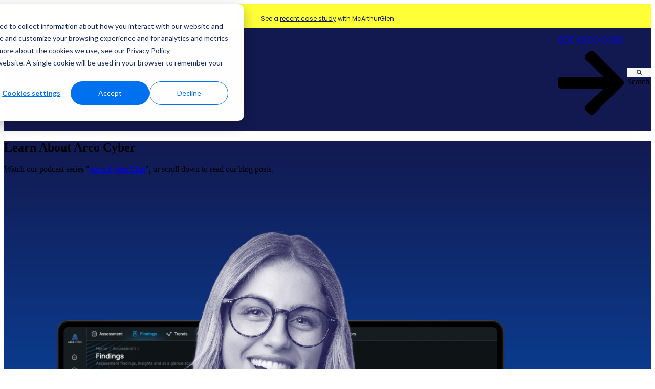

--- FILE ---
content_type: text/html; charset=UTF-8
request_url: https://arcocyber.com/arco-cyber-news/tag/cfo
body_size: 10321
content:
<!doctype html><html lang="en-gb"><head>
		<meta charset="utf-8">
		<title>Arco Cyber News | CFO</title>
		<meta name="description" content="CFO | Arco Cyber News">
		
		<link rel="SHORTCUT ICON" href="https://arcocyber.com/hubfs/arco_logo_only%20(1).png">
		
		
		
		
		<meta name="viewport" content="width=device-width, initial-scale=1">

    
    <meta property="og:description" content="CFO | Arco Cyber News">
    <meta property="og:title" content="Arco Cyber News | CFO">
    <meta name="twitter:description" content="CFO | Arco Cyber News">
    <meta name="twitter:title" content="Arco Cyber News | CFO">

    

    
    <style>
a.cta_button{-moz-box-sizing:content-box !important;-webkit-box-sizing:content-box !important;box-sizing:content-box !important;vertical-align:middle}.hs-breadcrumb-menu{list-style-type:none;margin:0px 0px 0px 0px;padding:0px 0px 0px 0px}.hs-breadcrumb-menu-item{float:left;padding:10px 0px 10px 10px}.hs-breadcrumb-menu-divider:before{content:'›';padding-left:10px}.hs-featured-image-link{border:0}.hs-featured-image{float:right;margin:0 0 20px 20px;max-width:50%}@media (max-width: 568px){.hs-featured-image{float:none;margin:0;width:100%;max-width:100%}}.hs-screen-reader-text{clip:rect(1px, 1px, 1px, 1px);height:1px;overflow:hidden;position:absolute !important;width:1px}
</style>

<link rel="stylesheet" href="https://arcocyber.com/hubfs/hub_generated/template_assets/1/86653636296/1756219828431/template_base.min.css">
<link rel="stylesheet" href="https://arcocyber.com/hubfs/hub_generated/template_assets/1/86653504751/1756219831587/template_base-overrides.min.css">
<link rel="stylesheet" href="https://arcocyber.com/hubfs/hub_generated/template_assets/1/86653636045/1756219831288/template_sr-blog.min.css">
<link rel="stylesheet" href="https://arcocyber.com/hubfs/hub_generated/module_assets/1/86654095581/1756219822840/module_SR_Navigation_01.min.css">

<style>
	#hs_cos_wrapper_site_header-module-1 .header__container[data-topbar-fixed=false],
#hs_cos_wrapper_site_header-module-1 .header__container[data-topbar-fixed=true] .header__bottom {
  background:#121950;
  box-shadow:15px 25px 60px rgba(0,0,0,0%);
  --border-size:2px;
}

#hs_cos_wrapper_site_header-module-1 .header__container.header-scroll[data-topbar-fixed=false],
#hs_cos_wrapper_site_header-module-1 .header__container.header-scroll[data-topbar-fixed=true] .header__bottom { box-shadow:15px 25px 60px rgba(0,0,0,10%); }

#hs_cos_wrapper_site_header-module-1 .header__menu-item { color:#FAFAFA; }

#hs_cos_wrapper_site_header-module-1 .btn-wrapper.btn-none-wrapper .cta-button,
#hs_cos_wrapper_site_header-module-1 .btn-wrapper.btn-none-wrapper .cta_button {
  color:#FAFAFA;
  font-family:Figtree,sans-serif;
  font-style:normal;
  font-weight:500;
  text-decoration:none;
  border:none !important;
  padding:0 !important;
}

#hs_cos_wrapper_site_header-module-1 .header__menu-link {
  color:inherit;
  font-size:20px;
  font-family:Figtree,sans-serif;
  font-style:normal;
  font-weight:500;
  text-decoration:none;
}

#hs_cos_wrapper_site_header-module-1 .header__menu-item--depth-1>.header__menu-child-toggle svg { color:inherit; }

#hs_cos_wrapper_site_header-module-1 .header__menu-item--depth-1.header__menu-item:hover,
#hs_cos_wrapper_site_header-module-1 .header__menu-item--depth-1.header__menu-item:focus,
#hs_cos_wrapper_site_header-module-1 .btn-wrapper.btn-none-wrapper .cta-button:hover,
#hs_cos_wrapper_site_header-module-1 .btn-wrapper.btn-none-wrapper .cta-button:focus,
#hs_cos_wrapper_site_header-module-1 .btn-wrapper.btn-none-wrapper .cta_button:hover,
#hs_cos_wrapper_site_header-module-1 .btn-wrapper.btn-none-wrapper .cta_button:focus { color:#0C63FF; }

#hs_cos_wrapper_site_header-module-1 .header__menu-item--depth-1>.header__menu-link:active,
#hs_cos_wrapper_site_header-module-1 .header__menu-item--depth-1.header__menu-link--active-link { color:#0C63FF; }

#hs_cos_wrapper_site_header-module-1 .header__menu--desktop .header__menu-submenu { border-top:2px solid #0c63ff; }

#hs_cos_wrapper_site_header-module-1 .header__menu--mobile { background-color:#121950; }

#hs_cos_wrapper_site_header-module-1 .header__menu--mobile .header__menu-submenu { background-color:#121950; }

#hs_cos_wrapper_site_header-module-1 .header__menu-submenu { background-color:#ffffff; }

#hs_cos_wrapper_site_header-module-1 .header__container .header__menu-submenu .header__menu-item { color:#87909E; }

#hs_cos_wrapper_site_header-module-1 .header__container .header__menu--mobile .header__menu-submenu .header__menu-item { color:#87909E; }

#hs_cos_wrapper_site_header-module-1 .header__container .header__menu-submenu .header__menu-item:hover,
#hs_cos_wrapper_site_header-module-1 .header__container .header__menu-submenu .header__menu-item:focus {
  background-color:#ffffff;
  color:#0C63FF;
}

#hs_cos_wrapper_site_header-module-1 .header__container .header__menu-submenu .header__menu-item:active,
#hs_cos_wrapper_site_header-module-1 .header__container .header__menu-submenu .header__menu-link--active-link {
  background-color:#ffffff;
  color:#0C63FF;
}

#hs_cos_wrapper_site_header-module-1 .header__menu-back {
  font-family:Figtree,sans-serif;
  font-style:normal;
  font-weight:normal;
  text-decoration:none;
  color:#42CCFF;
  font-size:14px;
}

#hs_cos_wrapper_site_header-module-1 .header__menu-back:hover { color:#0C63FF; }

#hs_cos_wrapper_site_header-module-1 .header__menu-announcement {
  padding-top:0.5rem;
  padding-right:1rem;
  padding-bottom:0.5rem;
  padding-left:1rem;
  margin-top:0rem;
  margin-bottom:0rem;
}

#hs_cos_wrapper_site_header-module-1 .header__top {
  background-color:#ffff38;
  transition:background-color 250ms ease;
}

#hs_cos_wrapper_site_header-module-1 .header__top:hover {
  background-color:#6FA8DC;
  transition:background-color 250ms ease;
}

#hs_cos_wrapper_site_header-module-1 .header__menu--top .header__menu-item--depth-1:hover,
#hs_cos_wrapper_site_header-module-1 .header__menu--top .header__menu-item--depth-1:active,
#hs_cos_wrapper_site_header-module-1 .header__menu--top .header__menu-item--depth-1>.header__menu-link,
#hs_cos_wrapper_site_header-module-1 .header__menu--top .header__menu-item--depth-1.header__menu-link--active-link {
  color:#121950;
  font-size:12px;
  font-family:Poppins,sans-serif;
  font-style:normal;
  font-weight:normal;
  text-decoration:none;
}

#hs_cos_wrapper_site_header-module-1 .header__wrapper--top .lang_list_class li a,
#hs_cos_wrapper_site_header-module-1 .header__menu--top .header__menu-link { font-size:12px; }

#hs_cos_wrapper_site_header-module-1 .header__menu-announcement {
  text-align:CENTER;
  width:100%;
  color:#121950;
  font-size:12px;
  font-family:Poppins,sans-serif;
  font-style:normal;
  font-weight:normal;
  text-decoration:none;
}

#hs_cos_wrapper_site_header-module-1 .search--icon,
#hs_cos_wrapper_site_header-module-1 .hs-search-field__input { background:#F5F7F9; }

#hs_cos_wrapper_site_header-module-1 .hs-search-field__input:not([type='radio']):not([type='checkbox']):not([type='file']):not([type='submit']) { color:#30343B; }

#hs_cos_wrapper_site_header-module-1 .header__menu-submenu { transition:visibility 0s linear 300ms,opacity 300ms,top 300ms; }

#hs_cos_wrapper_site_header-module-1 .header__menu-item--open>.header__menu-submenu { transition:visibility 0s linear 0s,opacity 300ms,top 300ms,transform 300ms; }

#hs_cos_wrapper_site_header-module-1 .header__menu-item--depth-1[data-mega="true"] .header__menu-submenu.header__menu-submenu--level-3,
#hs_cos_wrapper_site_header-module-1 .header__menu-item--depth-1[data-mega="true"] .header__menu-item--open>.header__menu-submenu.header__menu-submenu--level-3 { transition:unset; }

#hs_cos_wrapper_site_header-module-1 .header__container[data-layout="mobile"] .header__menu-submenu { transition:visibility 0s linear 100ms,opacity 100ms,transform 300ms; }

#hs_cos_wrapper_site_header-module-1 .header__container[data-layout="mobile"] .header__menu-item--open>.header__menu-submenu { transition:visibility 0s linear 0s,opacity 100ms,transform 300ms; }

	/* Mega Menu */
	.header__container[data-layout='desktop'] .header__menu-item[data-mega='true'] .header__menu-submenu button.header__menu-link {
		background-color: #ffffff;
		color: #87909E !important;
	}
</style>


			<style>
				.blog-top {
	border-top: 0px none #e5e7ea;
border-bottom: 0px none #e5e7ea;

}
				.blog-middle {
	border-top: 0px none #e5e7ea;
border-bottom: 0px none #e5e7ea;

}
				.blog-bottom {
	border-top: 0px none #e5e7ea;
border-bottom: 0px none #e5e7ea;

}
			</style>
			

<style>
	.module_17249375227753 {background: linear-gradient(to bottom, rgba(18, 25, 80, 1), rgba(0, 114, 239, 1));
	border-top: 0px none #e5e7ea;
border-bottom: 0px none #e5e7ea;

}
	
	.module_17249375227753 iframe,
	.module_17249375227753 video:not(.sr-bg-video),
	.module_17249375227753 .sr-multicol-media .responsive-video {
		z-index: 10;
	}
	@media (max-width: 767px) {
	}
	
	
	</style>

<link rel="stylesheet" href="https://arcocyber.com/hubfs/hub_generated/module_assets/1/86654095574/1756219822734/module_SR_Footer_04.min.css">

		<style>
		.site_footer-module-1 {background-color: rgba(5, 10, 46, 1.0);
	border-top: 0px none #e5e7ea;
border-bottom: 0px none #e5e7ea;

}
		.sr-footer-04 .footer-logo {
		
		}
		.sr-footer-04 .button__container {
		
		
		}
		
		.sr-footer-04 .footer-slogan {
			padding-top: 1rem;
		}
		
		
		.sr-footer-04 .social .icon-1,
			.sr-footer-04 .social .icon-1 svg,
			.sr-footer-04 .social .icon-1 svg g,
			.sr-footer-04 .social .icon-1 svg g path {
			background-color: #0072EF;
			color: #ffffff;
			fill: #ffffff
		}
		
		.sr-footer-04 .social .icon-2,
			.sr-footer-04 .social .icon-2 svg,
			.sr-footer-04 .social .icon-2 svg g,
			.sr-footer-04 .social .icon-2 svg g path {
			background-color: #0072EF;
			color: #ffffff;
			fill: #ffffff
		}
		
		.sr-footer-04 .social .icon-3,
			.sr-footer-04 .social .icon-3 svg,
			.sr-footer-04 .social .icon-3 svg g,
			.sr-footer-04 .social .icon-3 svg g path {
			background-color: #0072EF;
			color: #ffffff;
			fill: #ffffff
		}
		
    </style>
    
<style>
  @font-face {
    font-family: "Figtree";
    font-weight: 800;
    font-style: normal;
    font-display: swap;
    src: url("/_hcms/googlefonts/Figtree/800.woff2") format("woff2"), url("/_hcms/googlefonts/Figtree/800.woff") format("woff");
  }
  @font-face {
    font-family: "Figtree";
    font-weight: 700;
    font-style: normal;
    font-display: swap;
    src: url("/_hcms/googlefonts/Figtree/700.woff2") format("woff2"), url("/_hcms/googlefonts/Figtree/700.woff") format("woff");
  }
  @font-face {
    font-family: "Figtree";
    font-weight: 300;
    font-style: normal;
    font-display: swap;
    src: url("/_hcms/googlefonts/Figtree/300.woff2") format("woff2"), url("/_hcms/googlefonts/Figtree/300.woff") format("woff");
  }
  @font-face {
    font-family: "Figtree";
    font-weight: 500;
    font-style: normal;
    font-display: swap;
    src: url("/_hcms/googlefonts/Figtree/500.woff2") format("woff2"), url("/_hcms/googlefonts/Figtree/500.woff") format("woff");
  }
  @font-face {
    font-family: "Figtree";
    font-weight: 600;
    font-style: normal;
    font-display: swap;
    src: url("/_hcms/googlefonts/Figtree/600.woff2") format("woff2"), url("/_hcms/googlefonts/Figtree/600.woff") format("woff");
  }
  @font-face {
    font-family: "Figtree";
    font-weight: 400;
    font-style: normal;
    font-display: swap;
    src: url("/_hcms/googlefonts/Figtree/regular.woff2") format("woff2"), url("/_hcms/googlefonts/Figtree/regular.woff") format("woff");
  }
  @font-face {
    font-family: "Poppins";
    font-weight: 400;
    font-style: normal;
    font-display: swap;
    src: url("/_hcms/googlefonts/Poppins/regular.woff2") format("woff2"), url("/_hcms/googlefonts/Poppins/regular.woff") format("woff");
  }
  @font-face {
    font-family: "Poppins";
    font-weight: 700;
    font-style: normal;
    font-display: swap;
    src: url("/_hcms/googlefonts/Poppins/700.woff2") format("woff2"), url("/_hcms/googlefonts/Poppins/700.woff") format("woff");
  }
</style>

    

    
<!--  Added by GoogleAnalytics4 integration -->
<script>
var _hsp = window._hsp = window._hsp || [];
window.dataLayer = window.dataLayer || [];
function gtag(){dataLayer.push(arguments);}

var useGoogleConsentModeV2 = true;
var waitForUpdateMillis = 1000;


if (!window._hsGoogleConsentRunOnce) {
  window._hsGoogleConsentRunOnce = true;

  gtag('consent', 'default', {
    'ad_storage': 'denied',
    'analytics_storage': 'denied',
    'ad_user_data': 'denied',
    'ad_personalization': 'denied',
    'wait_for_update': waitForUpdateMillis
  });

  if (useGoogleConsentModeV2) {
    _hsp.push(['useGoogleConsentModeV2'])
  } else {
    _hsp.push(['addPrivacyConsentListener', function(consent){
      var hasAnalyticsConsent = consent && (consent.allowed || (consent.categories && consent.categories.analytics));
      var hasAdsConsent = consent && (consent.allowed || (consent.categories && consent.categories.advertisement));

      gtag('consent', 'update', {
        'ad_storage': hasAdsConsent ? 'granted' : 'denied',
        'analytics_storage': hasAnalyticsConsent ? 'granted' : 'denied',
        'ad_user_data': hasAdsConsent ? 'granted' : 'denied',
        'ad_personalization': hasAdsConsent ? 'granted' : 'denied'
      });
    }]);
  }
}

gtag('js', new Date());
gtag('set', 'developer_id.dZTQ1Zm', true);
gtag('config', 'G-BNX5WXG6J2');
</script>
<script async src="https://www.googletagmanager.com/gtag/js?id=G-BNX5WXG6J2"></script>

<!-- /Added by GoogleAnalytics4 integration -->


<!-- Google Tag Manager -->
<script>(function(w,d,s,l,i){w[l]=w[l]||[];w[l].push({'gtm.start':
new Date().getTime(),event:'gtm.js'});var f=d.getElementsByTagName(s)[0],
j=d.createElement(s),dl=l!='dataLayer'?'&l='+l:'';j.async=true;j.src=
'https://www.googletagmanager.com/gtm.js?id='+i+dl;f.parentNode.insertBefore(j,f);
})(window,document,'script','dataLayer','GTM-M54NMWM8');</script>
<!-- End Google Tag Manager -->
<meta name="google-site-verification" content="ta5ARPa9RXmOqTQWRMAFCQYhOF5ozKpZ-xMvu9m93wo">
<meta property="og:image" content="https://arcocyber.com/hubfs/Arco%20Featured%20Image.webp">
<meta property="og:image:width" content="2400">
<meta property="og:image:height" content="1260">
<meta property="og:image:alt" content="arco logo">
<meta name="twitter:image" content="https://arcocyber.com/hubfs/Arco%20Featured%20Image.webp">
<meta name="twitter:image:alt" content="arco logo">

<meta property="og:url" content="https://arcocyber.com/arco-cyber-news/tag/cfo">
<meta property="og:type" content="blog">
<meta name="twitter:card" content="summary">
<link rel="alternate" type="application/rss+xml" href="https://arcocyber.com/arco-cyber-news/rss.xml">
<meta name="twitter:domain" content="arcocyber.com">
<script src="//platform.linkedin.com/in.js" type="text/javascript">
    lang: en_US
</script>

<meta http-equiv="content-language" content="en-gb">






		
		
		
		
		
	<meta name="generator" content="HubSpot"></head>

	
	

	<body class="blog blog-listing ">

		
			
			
				<div data-global-resource-path="@marketplace/Sprocket_Rocket/sr-theme/templates/partials/site_header.html"><div class="container-fluid">
<div class="row-fluid-wrapper">
<div class="row-fluid">
<div class="span12 widget-span widget-type-cell " style="" data-widget-type="cell" data-x="0" data-w="12">

<div class="row-fluid-wrapper row-depth-1 row-number-1 dnd-section">
<div class="row-fluid ">
<div class="span12 widget-span widget-type-custom_widget dnd-module" style="" data-widget-type="custom_widget" data-x="0" data-w="12">
<div id="hs_cos_wrapper_site_header-module-1" class="hs_cos_wrapper hs_cos_wrapper_widget hs_cos_wrapper_type_module" style="" data-hs-cos-general-type="widget" data-hs-cos-type="module">
































<header class="header__container header__container--left" data-fixed="true" data-scroll="true" data-transparent="false" data-type="mega" data-topbar-fixed="false">
	<a class="skip-main bg-dark text-white" href="#main-content">Skip to main content</a>
	<script>
		
		const header = document.querySelector('.header__container');
		const device = window.matchMedia("(max-width: 767px)");
		device.addListener(handleDeviceChange);
		function handleDeviceChange(e) {
			header.dataset.layout = e.matches ? 'mobile' : 'desktop';
		}
		handleDeviceChange(device);
	</script>
	
	
	<div class="header__top header__top-announcement">
		<div class="container">
			<div class="header__wrapper header__wrapper--top header__menu--align-justify search-top" data-icons="0" data-length="1">
				
				<div class="header__menu-announcement">
					<p>See a <a href="https://arcocyber.com/arco-cyber-news/mcarthurglen-group-a-cybersecurity-success-story-with-arco-cyber" rel="noopener">recent case study</a> with McArthurGlen</p>
				</div>
				
			</div> 
		</div> 
	</div> 
	
	
	<div class="header__bottom">
		<div class="container">
			<div class="header__wrapper header__wrapper--bottom">
				
				<div class="header__logo-col">
					
<div class="header__logo">
  
	<a href="https://arcocyber.com" rel="nofollow" role="link" class="header__logo-link" aria-label="Home Link ">
	

		
		
		<img class="header__logo-image header__logo-default logo-hide" src="https://arcocyber.com/hubfs/arco-cyber-full-logo-light.svg" loading="eager" alt="" height="61" width="96">
		

		
    	
		<img class="header__logo-image header__logo-scroll" src="https://arcocyber.com/hubfs/arco-cyber-full-logo-light.svg" loading="eager" alt="" height="57" width="90">
		

		
		

	
	</a>
	
</div>

				</div>
				
				<div class="header__menu-col m-left-auto">
					
<nav class="header__menu header__menu--desktop" aria-label="Desktop navigation">
	<ul class="header__menu-wrapper list-unstyled my-0 has-next-true">
		


	








<li class="header__menu-item header__menu-item--depth-1   hs-skip-lang-url-rewrite" data-mega="false">
	
	<a class="header__menu-link" href="https://arcocyber.com/arco-cyber-news">LEARN</a>
	
</li>





<li class="header__menu-item header__menu-item--depth-1   hs-skip-lang-url-rewrite" data-mega="false">
	
	<a class="header__menu-link" href="https://arcocyber.com/contact-arco">CONTACT</a>
	
</li>



		
	</ul>
</nav>


					
<div class="header__menu-container header__menu-container--mobile">
	<button type="button" class="header__menu-toggle header__menu-toggle--open header__menu-toggle--show no-button">
		<span class="show-for-sr">Open main navigation</span>
		<svg width="26" height="16" viewbox="0 0 26 16" fill="none" xmlns="http://www.w3.org/2000/svg">
			<rect y="14" width="26" height="2" fill="#fafafa" />
			<rect y="7" width="26" height="2" fill="#fafafa" />
			<rect width="26" height="2" fill="#fafafa" />
		</svg>
	</button>
	<button type="button" class="header__menu-toggle header__menu-toggle--close no-button">
		<span class="show-for-sr">Close main navigation</span>
		<svg width="21" height="21" viewbox="0 0 21 21" fill="none" xmlns="http://www.w3.org/2000/svg">
			<rect x="1" y="19" width="26" height="2" transform="rotate(-45 1 19)" fill="#fafafa" />
			<rect x="2" y="1" width="26" height="2" transform="rotate(45 2 1)" fill="#fafafa" />
		</svg>
	</button>
	<nav class="header__menu header__menu--mobile" aria-label="Mobile navigation" tabindex="-1">
		<ul class="header__menu-wrapper list-unstyled m-0">
			


	








<li class="header__menu-item header__menu-item--depth-1   hs-skip-lang-url-rewrite" data-mega="false">
	
	<a class="header__menu-link" href="https://arcocyber.com/arco-cyber-news">LEARN</a>
	
</li>





<li class="header__menu-item header__menu-item--depth-1   hs-skip-lang-url-rewrite" data-mega="false">
	
	<a class="header__menu-link" href="https://arcocyber.com/contact-arco">CONTACT</a>
	
</li>



			
			
			<li>
				
















<div class="hs-search-field hs-search-field__mobile form-wrapper-sm" style="--search-bg: #F5F7F9;">
	<div class="hs-search-field__bar">
		<form data-hs-do-not-collect="true" class="hs-search-field__form" action="/hs-search-results" name="search-form" role="search">
			<div class="btn-wrapper btn-wrapper-sm">
				<button class="hs-search-field__button cta-button search--icon" aria-label="Search">
					<svg width="10" height="10" viewbox="0 0 10 10" fill="none" xmlns="http://www.w3.org/2000/svg">
						<g clip-path="url(#clip0_1926_7445)">
							<path d="M9.77772 8.69002L7.71642 6.6288C8.21318 5.91171 8.46168 5.11229 8.46168 4.23097C8.46168 3.65806 8.35046 3.11014 8.12801 2.58733C7.90572 2.06443 7.6052 1.61373 7.22659 1.23512C6.84799 0.856518 6.39735 0.556003 5.87456 0.333684C5.3516 0.111302 4.80372 0.00012207 4.23081 0.00012207C3.65794 0.00012207 3.11002 0.111302 2.58721 0.333684C2.06431 0.556003 1.61361 0.856518 1.235 1.23512C0.856354 1.61373 0.555881 2.06451 0.333541 2.58733C0.11118 3.1102 0 3.65806 0 4.23097C0 4.80384 0.11118 5.35158 0.333541 5.87454C0.55586 6.39735 0.856354 6.84798 1.235 7.22659C1.61361 7.60532 2.06439 7.90571 2.58721 8.12816C3.11008 8.3505 3.65794 8.46166 4.23081 8.46166C5.11232 8.46166 5.91161 8.21313 6.62874 7.71642L8.69004 9.77166C8.83427 9.92386 9.01432 10 9.23085 10C9.43917 10 9.61956 9.92388 9.77168 9.77166C9.92387 9.61947 10 9.43917 10 9.23085C10.0001 9.01863 9.92597 8.83826 9.77772 8.69002ZM6.13287 6.13283C5.60604 6.65974 4.97207 6.92319 4.23081 6.92319C3.48968 6.92319 2.85571 6.65968 2.32883 6.13283C1.80195 5.60599 1.53853 4.97211 1.53853 4.23085C1.53853 3.48972 1.80202 2.85564 2.32883 2.32887C2.8556 1.80197 3.48968 1.53857 4.23081 1.53857C4.97198 1.53857 5.60596 1.80208 6.13287 2.32887C6.65979 2.85564 6.92322 3.48972 6.92322 4.23085C6.92322 4.97211 6.65971 5.60599 6.13287 6.13283Z" fill="#30343B" />
						</g>
						<defs>
							<clippath id="clip0_1926_7445">
								<rect width="10" height="10" fill="white" />
							</clippath>
						</defs>
					</svg>
				</button>
			</div>
			<label class="hs-search-field__label show-for-sr " for="site_header-module-1-input">Search</label>
			<input role="combobox" aria-expanded="false" aria-label="This is a search field" type="search" class="hs-search-field__input" id="site_header-module-1-input" name="q" placeholder="Search">

			
			<input type="hidden" name="type" value="SITE_PAGE">
			
			
			
			<input type="hidden" name="type" value="BLOG_POST">
			<input type="hidden" name="type" value="LISTING_PAGE">
			
			
		</form>
	</div>
	<div id="sr-messenger" class="hs-search-sr-message-container show-for-sr" role="status" aria-live="polite" aria-atomic="true">
	</div>
</div>

			</li>
			
			
			<li class="header__menu-item header__menu-item--button header__menu-item--depth-1 hs-skip-lang-url-rewrite">
				<div class="cta-group ">
<div class="btn-wrapper btn-outline-primary-wrapper btn-wrapper-md"><a class="cta-button" href="https://arcocyber.com/arco-core" role="link">GET ARCO CORE<span id="hs_cos_wrapper_site_header-module-1_" class="hs_cos_wrapper hs_cos_wrapper_widget hs_cos_wrapper_type_icon button_icon ml-2" style="" data-hs-cos-general-type="widget" data-hs-cos-type="icon"><svg version="1.0" xmlns="http://www.w3.org/2000/svg" viewbox="0 0 448 512" aria-hidden="true"><g id="arrow-right1_layer"><path d="M190.5 66.9l22.2-22.2c9.4-9.4 24.6-9.4 33.9 0L441 239c9.4 9.4 9.4 24.6 0 33.9L246.6 467.3c-9.4 9.4-24.6 9.4-33.9 0l-22.2-22.2c-9.5-9.5-9.3-25 .4-34.3L311.4 296H24c-13.3 0-24-10.7-24-24v-32c0-13.3 10.7-24 24-24h287.4L190.9 101.2c-9.8-9.3-10-24.8-.4-34.3z" /></g></svg></span></a></div></div>
			</li>
			

		</ul>
		
		


	</nav>
</div>


				</div>
				
				<div class="header__button-col hidden-phone">
					<div class="cta-group ">
<div class="btn-wrapper btn-outline-primary-wrapper btn-wrapper-md"><a class="cta-button" href="https://arcocyber.com/arco-core" role="link">GET ARCO CORE<span id="hs_cos_wrapper_site_header-module-1_" class="hs_cos_wrapper hs_cos_wrapper_widget hs_cos_wrapper_type_icon button_icon ml-2" style="" data-hs-cos-general-type="widget" data-hs-cos-type="icon"><svg version="1.0" xmlns="http://www.w3.org/2000/svg" viewbox="0 0 448 512" aria-hidden="true"><g id="arrow-right2_layer"><path d="M190.5 66.9l22.2-22.2c9.4-9.4 24.6-9.4 33.9 0L441 239c9.4 9.4 9.4 24.6 0 33.9L246.6 467.3c-9.4 9.4-24.6 9.4-33.9 0l-22.2-22.2c-9.5-9.5-9.3-25 .4-34.3L311.4 296H24c-13.3 0-24-10.7-24-24v-32c0-13.3 10.7-24 24-24h287.4L190.9 101.2c-9.8-9.3-10-24.8-.4-34.3z" /></g></svg></span></a></div></div>
				</div>
				
				
				<div class="header__search-col search closed hidden-phone buttons-true">
					
















<div class="hs-search-field hs-search-field__desktop " style="--search-bg: #F5F7F9;">
	<div class="hs-search-field__bar">
		<form data-hs-do-not-collect="true" class="hs-search-field__form" action="/hs-search-results" name="search-form" role="search">
			<div class="btn-wrapper btn-wrapper-sm">
				<button class="hs-search-field__button cta-button search--icon" aria-label="Search">
					<svg width="10" height="10" viewbox="0 0 10 10" fill="none" xmlns="http://www.w3.org/2000/svg">
						<g clip-path="url(#clip0_1926_7445)">
							<path d="M9.77772 8.69002L7.71642 6.6288C8.21318 5.91171 8.46168 5.11229 8.46168 4.23097C8.46168 3.65806 8.35046 3.11014 8.12801 2.58733C7.90572 2.06443 7.6052 1.61373 7.22659 1.23512C6.84799 0.856518 6.39735 0.556003 5.87456 0.333684C5.3516 0.111302 4.80372 0.00012207 4.23081 0.00012207C3.65794 0.00012207 3.11002 0.111302 2.58721 0.333684C2.06431 0.556003 1.61361 0.856518 1.235 1.23512C0.856354 1.61373 0.555881 2.06451 0.333541 2.58733C0.11118 3.1102 0 3.65806 0 4.23097C0 4.80384 0.11118 5.35158 0.333541 5.87454C0.55586 6.39735 0.856354 6.84798 1.235 7.22659C1.61361 7.60532 2.06439 7.90571 2.58721 8.12816C3.11008 8.3505 3.65794 8.46166 4.23081 8.46166C5.11232 8.46166 5.91161 8.21313 6.62874 7.71642L8.69004 9.77166C8.83427 9.92386 9.01432 10 9.23085 10C9.43917 10 9.61956 9.92388 9.77168 9.77166C9.92387 9.61947 10 9.43917 10 9.23085C10.0001 9.01863 9.92597 8.83826 9.77772 8.69002ZM6.13287 6.13283C5.60604 6.65974 4.97207 6.92319 4.23081 6.92319C3.48968 6.92319 2.85571 6.65968 2.32883 6.13283C1.80195 5.60599 1.53853 4.97211 1.53853 4.23085C1.53853 3.48972 1.80202 2.85564 2.32883 2.32887C2.8556 1.80197 3.48968 1.53857 4.23081 1.53857C4.97198 1.53857 5.60596 1.80208 6.13287 2.32887C6.65979 2.85564 6.92322 3.48972 6.92322 4.23085C6.92322 4.97211 6.65971 5.60599 6.13287 6.13283Z" fill="#30343B" />
						</g>
						<defs>
							<clippath id="clip0_1926_7445">
								<rect width="10" height="10" fill="white" />
							</clippath>
						</defs>
					</svg>
				</button>
			</div>
			<label class="hs-search-field__label show-for-sr " for="site_header-module-1-input">Search</label>
			<input role="combobox" aria-expanded="false" aria-label="This is a search field" type="search" class="hs-search-field__input" id="site_header-module-1-input" name="q" placeholder="Search">

			
			<input type="hidden" name="type" value="SITE_PAGE">
			
			
			
			<input type="hidden" name="type" value="BLOG_POST">
			<input type="hidden" name="type" value="LISTING_PAGE">
			
			
		</form>
	</div>
	<div id="sr-messenger" class="hs-search-sr-message-container show-for-sr" role="status" aria-live="polite" aria-atomic="true">
	</div>
</div>

				</div>
				
			</div> 
		</div> 
	</div> 
	<div id="main-content" tabindex="-1"></div>
</header> </div>

</div><!--end widget-span -->
</div><!--end row-->
</div><!--end row-wrapper -->

</div><!--end widget-span -->
</div>
</div>
</div></div>
			
			<div data-global-resource-path="@marketplace/Sprocket_Rocket/sr-theme/templates/blogv2/partials/blog_header.html"><div class="container-fluid">
<div class="row-fluid-wrapper">
<div class="row-fluid">
<div class="span12 widget-span widget-type-cell " style="" data-widget-type="cell" data-x="0" data-w="12">

<div class="row-fluid-wrapper row-depth-1 row-number-1 dnd-section">
<div class="row-fluid ">
<div class="span12 widget-span widget-type-custom_widget dnd-module" style="" data-widget-type="custom_widget" data-x="0" data-w="12">
<span id="hs_cos_wrapper_blog_header-module-1" class="hs_cos_wrapper hs_cos_wrapper_widget hs_cos_wrapper_type_module" style="" data-hs-cos-general-type="widget" data-hs-cos-type="module"><!-- custom widget definition not found (portalId: null, path: null, moduleId: null) --></span>

</div><!--end widget-span -->
</div><!--end row-->
</div><!--end row-wrapper -->

</div><!--end widget-span -->
</div>
</div>
</div></div>
		

		
			

			<div id="hs_cos_wrapper_blog_setting" class="hs_cos_wrapper hs_cos_wrapper_widget hs_cos_wrapper_type_module" style="" data-hs-cos-general-type="widget" data-hs-cos-type="module">

</div>

			
			
			

			
			
			

			

			<main>
				
				
				<section class="blog-top  bg-none sr-padding-auto">
					<div class="container-none">
						<div class="row no-gutters">
							<div class="col-12">
								<div class="container-fluid top_dnd_area">
<div class="row-fluid-wrapper">
<div class="row-fluid">
<div class="span12 widget-span widget-type-cell " style="" data-widget-type="cell" data-x="0" data-w="12">

<div class="row-fluid-wrapper row-depth-1 row-number-1 dnd-section">
<div class="row-fluid ">
<div class="span12 widget-span widget-type-cell dnd-column" style="" data-widget-type="cell" data-x="0" data-w="12">

<div class="row-fluid-wrapper row-depth-1 row-number-2 dnd-row">
<div class="row-fluid ">
<div class="span12 widget-span widget-type-custom_widget dnd-module" style="" data-widget-type="custom_widget" data-x="0" data-w="12">
<div id="hs_cos_wrapper_module_17249375227753" class="hs_cos_wrapper hs_cos_wrapper_widget hs_cos_wrapper_type_module" style="" data-hs-cos-general-type="widget" data-hs-cos-type="module">










<div class="sr-multicol-media sr-two-col-03 module_17249375227753  sr-padding-zero text-white  prototype-no-background">

	

	<div class="container">
		

				

				<div class="row sr-row sr-valign-center">
					

					
					<div class="col-md-5 offset-md-0  sr-col  sr-repeater-1">
						<div class="content-wrapper">
							
							
<h1 class="heading display-4">
	Learn About Arco Cyber
</h1>
							
							<div class="col-content  lead">
								<p><span style="text-decoration: underline;"></span>Watch our podcast series "<span style="text-decoration: underline;"><a href="https://www.youtube.com/playlist?list=PLQbtVZqcLQJxO1Zp8PEPSxoj_8vpaQwPC" rel="noopener" target="_blank">Arco Cyber Chat</a></span>", or scroll down to read our blog posts.</p>
							</div>
							
							
						</div>
					</div>
					

					
					<div class="pt-4 pt-md-0 col-md-6 offset-md-1  sr-col  sr-repeater-2">
						<div class="content-wrapper">
							
							
							<div class="responsive-image">
								
								
								<a href="https://www.youtube.com/playlist?list=PLQbtVZqcLQJxO1Zp8PEPSxoj_8vpaQwPC" target="_blank" rel="noopener" role="link" aria-label="people and arco logo-12-Youtube square graphic's link  (Opens in new tab)">
								
								<img src="https://arcocyber.com/hs-fs/hubfs/people%20and%20arco%20logo-12-Youtube%20square%20graphic.png?width=1080&amp;height=1080&amp;name=people%20and%20arco%20logo-12-Youtube%20square%20graphic.png" alt="people and arco logo-12-Youtube square graphic" loading="lazy" width="1080" height="1080" style="max-width: 100%; height: auto;" srcset="https://arcocyber.com/hs-fs/hubfs/people%20and%20arco%20logo-12-Youtube%20square%20graphic.png?width=540&amp;height=540&amp;name=people%20and%20arco%20logo-12-Youtube%20square%20graphic.png 540w, https://arcocyber.com/hs-fs/hubfs/people%20and%20arco%20logo-12-Youtube%20square%20graphic.png?width=1080&amp;height=1080&amp;name=people%20and%20arco%20logo-12-Youtube%20square%20graphic.png 1080w, https://arcocyber.com/hs-fs/hubfs/people%20and%20arco%20logo-12-Youtube%20square%20graphic.png?width=1620&amp;height=1620&amp;name=people%20and%20arco%20logo-12-Youtube%20square%20graphic.png 1620w, https://arcocyber.com/hs-fs/hubfs/people%20and%20arco%20logo-12-Youtube%20square%20graphic.png?width=2160&amp;height=2160&amp;name=people%20and%20arco%20logo-12-Youtube%20square%20graphic.png 2160w, https://arcocyber.com/hs-fs/hubfs/people%20and%20arco%20logo-12-Youtube%20square%20graphic.png?width=2700&amp;height=2700&amp;name=people%20and%20arco%20logo-12-Youtube%20square%20graphic.png 2700w, https://arcocyber.com/hs-fs/hubfs/people%20and%20arco%20logo-12-Youtube%20square%20graphic.png?width=3240&amp;height=3240&amp;name=people%20and%20arco%20logo-12-Youtube%20square%20graphic.png 3240w" sizes="(max-width: 1080px) 100vw, 1080px">
								
								</a>
								
								
							</div>
							
							
							
							
							
						</div>
					</div>
					
				</div>
				
	</div>
</div>
</div>

</div><!--end widget-span -->
</div><!--end row-->
</div><!--end row-wrapper -->

</div><!--end widget-span -->
</div><!--end row-->
</div><!--end row-wrapper -->

</div><!--end widget-span -->
</div>
</div>
</div>
							</div>
						</div>
					</div>
				</section>
				
				

				
				
				<section class="blog-middle  bg-none sr-padding-full">
					<div class="container">
						<div class="row no-gutters">
							<div class="col-12">
								<div class="row">
									
									
									

									
									<section class="col-lg-12 offset-lg-0 ">
										
										

<style>
    .tag-post:not(:first-of-type) {
        border-top: 1px solid var(--borders);
        padding-top: 3rem;
        margin-top: 3rem;
    }
    .tag-post:hover h4 {
        color: var(--primary);
    }
</style>

<div class="blog-container">
    <div class="container ">
        <div class="row pt-5 blog-content">
            <div class="col-lg-12 sr-spacer-bottom-100">
                <div class="article">
                    <h1 class="mb-5">Articles about CFO</h1>
                    
                    <div class="tag-post ">
                        <a href="https://arcocyber.com/arco-cyber-news/arco-cyber-performance-is-a-strategic-tool-for-the-digital-age">
                        <div class="article-meta d-flex align-items-center">
                            <small class="date">Dec 21, 2023 10:06:32 AM</small>
                        </div>
                        <h4 class="mt-3 mb-2">Arco Cyber Performance is a Strategic Tool for the Digital Age</h4>
                        </a>
                        <div class="btn-wrapper btn-none-wrapper">
                            <a href="https://arcocyber.com/arco-cyber-news/arco-cyber-performance-is-a-strategic-tool-for-the-digital-age" class="cta_button">
                                Read article
                            </a>
                        </div>
                    </div>
                    
                    <div class="tag-post ">
                        <a href="https://arcocyber.com/arco-cyber-news/enhance-private-equity-cybersecurity-arco-cybers-hackers-eye-view-and-compliance-solutions">
                        <div class="article-meta d-flex align-items-center">
                            <small class="date">Dec 18, 2023 3:32:58 PM</small>
                        </div>
                        <h4 class="mt-3 mb-2">Boost PE Cybersecurity: Arco Cyber's 'Hacker's View' &amp; Compliance Solutions</h4>
                        </a>
                        <div class="btn-wrapper btn-none-wrapper">
                            <a href="https://arcocyber.com/arco-cyber-news/enhance-private-equity-cybersecurity-arco-cybers-hackers-eye-view-and-compliance-solutions" class="cta_button">
                                Read article
                            </a>
                        </div>
                    </div>
                    
                    <div class="tag-post ">
                        <a href="https://arcocyber.com/arco-cyber-news/drive-the-value-of-cyber-in-your-business">
                        <div class="article-meta d-flex align-items-center">
                            <small class="date">Dec 14, 2023 8:51:31 AM</small>
                        </div>
                        <h4 class="mt-3 mb-2">Drive the value of Cyber in your business</h4>
                        </a>
                        <div class="btn-wrapper btn-none-wrapper">
                            <a href="https://arcocyber.com/arco-cyber-news/drive-the-value-of-cyber-in-your-business" class="cta_button">
                                Read article
                            </a>
                        </div>
                    </div>
                    
                    <div class="tag-post ">
                        <a href="https://arcocyber.com/arco-cyber-news/unlocking-cybersecurity-excellence-how-arco-cyber-empowers-cisos-it-teams-and-cfos-to-mitigate-risks">
                        <div class="article-meta d-flex align-items-center">
                            <small class="date">Dec 7, 2023 9:10:28 AM</small>
                        </div>
                        <h4 class="mt-3 mb-2">Arco Cyber Empowers CISOs, IT, and CFOs for Cyber Security Excellence</h4>
                        </a>
                        <div class="btn-wrapper btn-none-wrapper">
                            <a href="https://arcocyber.com/arco-cyber-news/unlocking-cybersecurity-excellence-how-arco-cyber-empowers-cisos-it-teams-and-cfos-to-mitigate-risks" class="cta_button">
                                Read article
                            </a>
                        </div>
                    </div>
                    
                </div>
            </div>
        </div>
    </div>
</div>
                                        
									</section>
									

									
									
									
								</div>
							</div>
						</div>
					</div>
				</section>
				
				

				
				
				<section class="blog-bottom  bg-none sr-padding-auto">
					<div class="container-none">
						<div class="row no-gutters">
							<div class="col-12">
								<div class="container-fluid bottom_dnd_area">
<div class="row-fluid-wrapper">
<div class="row-fluid">
<div class="span12 widget-span widget-type-cell " style="" data-widget-type="cell" data-x="0" data-w="12">

</div><!--end widget-span -->
</div>
</div>
</div>
							</div>
						</div>
					</div>
				</section>
				
				

			</main>

		

		
			<div data-global-resource-path="@marketplace/Sprocket_Rocket/sr-theme/templates/blogv2/partials/blog_footer.html"><div class="container-fluid">
<div class="row-fluid-wrapper">
<div class="row-fluid">
<div class="span12 widget-span widget-type-cell " style="" data-widget-type="cell" data-x="0" data-w="12">

</div><!--end widget-span -->
</div>
</div>
</div></div>
			
			
				<div data-global-resource-path="@marketplace/Sprocket_Rocket/sr-theme/templates/partials/site_footer.html"><div class="container-fluid">
<div class="row-fluid-wrapper">
<div class="row-fluid">
<div class="span12 widget-span widget-type-cell " style="" data-widget-type="cell" data-x="0" data-w="12">

<div class="row-fluid-wrapper row-depth-1 row-number-1 dnd-section">
<div class="row-fluid ">
<div class="span12 widget-span widget-type-custom_widget dnd-module" style="" data-widget-type="custom_widget" data-x="0" data-w="12">
<div id="hs_cos_wrapper_site_footer-module-1" class="hs_cos_wrapper hs_cos_wrapper_widget hs_cos_wrapper_type_module" style="" data-hs-cos-general-type="widget" data-hs-cos-type="module">

	

	

	
		
	


	

	<footer class="sr-footer sr-footer-04 site_footer-module-1  sr-padding-half text-white prototype-no-background">

		

		<div class="sr-footer-nav">
			<div class="container">

				

						<div class="footer-logo text-">
							
							<a href="https://arcocyber.com" role="link" aria-label="arco_logo_only's link ">
							
								<img src="https://arcocyber.com/hs-fs/hubfs/arco_logo_only%20(1).png?width=100&amp;height=75&amp;name=arco_logo_only%20(1).png" alt="arco_logo_only" loading="lazy" width="100" height="75" srcset="https://arcocyber.com/hs-fs/hubfs/arco_logo_only%20(1).png?width=50&amp;height=38&amp;name=arco_logo_only%20(1).png 50w, https://arcocyber.com/hs-fs/hubfs/arco_logo_only%20(1).png?width=100&amp;height=75&amp;name=arco_logo_only%20(1).png 100w, https://arcocyber.com/hs-fs/hubfs/arco_logo_only%20(1).png?width=150&amp;height=113&amp;name=arco_logo_only%20(1).png 150w, https://arcocyber.com/hs-fs/hubfs/arco_logo_only%20(1).png?width=200&amp;height=150&amp;name=arco_logo_only%20(1).png 200w, https://arcocyber.com/hs-fs/hubfs/arco_logo_only%20(1).png?width=250&amp;height=188&amp;name=arco_logo_only%20(1).png 250w, https://arcocyber.com/hs-fs/hubfs/arco_logo_only%20(1).png?width=300&amp;height=225&amp;name=arco_logo_only%20(1).png 300w" sizes="(max-width: 100px) 100vw, 100px">
								
							</a>
							

							
							<div class="footer-slogan">
								
<p class="heading">
	We didn't build the Arco Cyber platform to add yet another tool, but to make sense of them all.
</p>
							</div>
							
						</div>
						
						<div class="menu-wrapper text- ">
							
							<span id="hs_cos_wrapper_site_footer-module-1_" class="hs_cos_wrapper hs_cos_wrapper_widget hs_cos_wrapper_type_menu" style="" data-hs-cos-general-type="widget" data-hs-cos-type="menu"><div id="hs_menu_wrapper_site_footer-module-1_" class="hs-menu-wrapper active-branch flyouts hs-menu-flow-horizontal" role="navigation" data-sitemap-name="default" data-menu-id="88625824989" aria-label="Navigation Menu">
 <ul role="menu">
  <li class="hs-menu-item hs-menu-depth-1" role="none"><a href="https://arcocyber.com" role="menuitem">Home</a></li>
  <li class="hs-menu-item hs-menu-depth-1" role="none"><a href="https://arcocyber.com/arco-cyber-news" role="menuitem">Learn</a></li>
  <li class="hs-menu-item hs-menu-depth-1" role="none"><a href="https://arcocyber.com/contact-arco" role="menuitem">Contact</a></li>
  <li class="hs-menu-item hs-menu-depth-1" role="none"><a href="https://arcocyber.com/product-comparison" role="menuitem">Feature Comparison</a></li>
  <li class="hs-menu-item hs-menu-depth-1" role="none"><a href="https://arcocyber.com/services-comparison" role="menuitem">Services Comparison</a></li>
  <li class="hs-menu-item hs-menu-depth-1" role="none"><a href="https://arcocyber.com/privacy-policy" role="menuitem">Privacy Policy</a></li>
  <li class="hs-menu-item hs-menu-depth-1" role="none"><a href="https://arcocyber.com/arco-core" role="menuitem">Arco Core Edition</a></li>
 </ul>
</div></span>
							
						</div>
						
						
			</div>
		</div>

		<div class="footer-logo-social">
			<div class="container">
				
						<div class="row footer-row">
							<div class="col-md-6 text-md-left footer-copyright text- ">
								<small><p class="small">©2026 Arco Cyber Limited. All rights reserved. <a href="/privacy-policy">Privacy Policy</a></p>
<div>
<p>Registered Address: 22 Wycombe End, Beaconsfield, Bucks, England, HP9 1NB. Registered in England &amp; Wales No. 14391321. VAT Registration No. GB 428 8288 54.</p>
</div></small>
							</div>
							<div class="col-md-6">
								
								<ul class="social text-md-right">
									
									<li>
										<a class="no-decoration" href="https://www.linkedin.com/company/arco-cyber" role="link" aria-label=" ">
										
											<span class="icon-1 icon-wrapper" aria-hidden="true">
												<svg version="1.0" xmlns="http://www.w3.org/2000/svg" viewbox="0 0 448 512" height="16" aria-hidden="true"><g id="LinkedIn In3_layer"><path d="M100.28 448H7.4V148.9h92.88zM53.79 108.1C24.09 108.1 0 83.5 0 53.8a53.79 53.79 0 0 1 107.58 0c0 29.7-24.1 54.3-53.79 54.3zM447.9 448h-92.68V302.4c0-34.7-.7-79.2-48.29-79.2-48.29 0-55.69 37.7-55.69 76.7V448h-92.78V148.9h89.08v40.8h1.3c12.4-23.5 42.69-48.3 87.88-48.3 94 0 111.28 61.9 111.28 142.3V448z" /></g></svg>
											</span>
											
										</a>
									</li>
									
									<li>
										<a class="no-decoration" href="https://twitter.com/ArcoCyber" role="link" aria-label=" ">
										
											<span class="icon-2 icon-wrapper" aria-hidden="true">
												<svg version="1.0" xmlns="http://www.w3.org/2000/svg" viewbox="0 0 448 512" height="16" aria-hidden="true"><g id="Square X Twitter4_layer"><path d="M64 32C28.7 32 0 60.7 0 96V416c0 35.3 28.7 64 64 64H384c35.3 0 64-28.7 64-64V96c0-35.3-28.7-64-64-64H64zm297.1 84L257.3 234.6 379.4 396H283.8L209 298.1 123.3 396H75.8l111-126.9L69.7 116h98l67.7 89.5L313.6 116h47.5zM323.3 367.6L153.4 142.9H125.1L296.9 367.6h26.3z" /></g></svg>
											</span>
											
										</a>
									</li>
									
									<li>
										<a class="no-decoration" href="https://www.youtube.com/@arcocybersecurity/podcasts" role="link" aria-label=" ">
										
											<span class="icon-3 icon-wrapper" aria-hidden="true">
												<svg version="1.0" xmlns="http://www.w3.org/2000/svg" viewbox="0 0 576 512" height="16" aria-hidden="true"><g id="YouTube5_layer"><path d="M549.655 124.083c-6.281-23.65-24.787-42.276-48.284-48.597C458.781 64 288 64 288 64S117.22 64 74.629 75.486c-23.497 6.322-42.003 24.947-48.284 48.597-11.412 42.867-11.412 132.305-11.412 132.305s0 89.438 11.412 132.305c6.281 23.65 24.787 41.5 48.284 47.821C117.22 448 288 448 288 448s170.78 0 213.371-11.486c23.497-6.321 42.003-24.171 48.284-47.821 11.412-42.867 11.412-132.305 11.412-132.305s0-89.438-11.412-132.305zm-317.51 213.508V175.185l142.739 81.205-142.739 81.201z" /></g></svg>
											</span>
											
										</a>
									</li>
									
								</ul>
								
							</div>
						</div>
						
			</div>
		</div>
		
		<a href="#" class="button__container bg-primary text-white" aria-label="Back to top button">
			<svg version="1.0" xmlns="http://www.w3.org/2000/svg" viewbox="0 0 448 512" width="15" aria-hidden="true"><g id="chevron-up6_layer"><path d="M240.971 130.524l194.343 194.343c9.373 9.373 9.373 24.569 0 33.941l-22.667 22.667c-9.357 9.357-24.522 9.375-33.901.04L224 227.495 69.255 381.516c-9.379 9.335-24.544 9.317-33.901-.04l-22.667-22.667c-9.373-9.373-9.373-24.569 0-33.941L207.03 130.525c9.372-9.373 24.568-9.373 33.941-.001z" /></g></svg>
		</a>
		
	</footer>
</div>

</div><!--end widget-span -->
</div><!--end row-->
</div><!--end row-wrapper -->

</div><!--end widget-span -->
</div>
</div>
</div></div>
			
		

		
<script src="https://arcocyber.com/hubfs/hub_generated/template_assets/1/86653504492/1756219829215/template_jquery.min.js" crossorigin="anonymous"></script>

<script defer src="https://cdn.jsdelivr.net/npm/bootstrap@4.6.0/dist/js/bootstrap.min.js" integrity="sha384-+YQ4JLhjyBLPDQt//I+STsc9iw4uQqACwlvpslubQzn4u2UU2UFM80nGisd026JF" crossorigin="anonymous"></script>
<script defer src="https://arcocyber.com/hubfs/hub_generated/template_assets/1/86653547214/1756219829023/template_interaction.min.js"></script>


<!-- HubSpot performance collection script -->
<script defer src="/hs/hsstatic/content-cwv-embed/static-1.1293/embed.js"></script>
<script>
var hsVars = hsVars || {}; hsVars['language'] = 'en-gb';
</script>

<script src="/hs/hsstatic/cos-i18n/static-1.53/bundles/project.js"></script>
<script src="https://arcocyber.com/hubfs/hub_generated/module_assets/1/86654095581/1756219822840/module_SR_Navigation_01.min.js"></script>
<script src="/hs/hsstatic/keyboard-accessible-menu-flyouts/static-1.17/bundles/project.js"></script>

<!-- Start of HubSpot Analytics Code -->
<script type="text/javascript">
var _hsq = _hsq || [];
_hsq.push(["setContentType", "listing-page"]);
_hsq.push(["setCanonicalUrl", "https:\/\/arcocyber.com\/arco-cyber-news\/tag\/cfo"]);
_hsq.push(["setPageId", "86656063172"]);
_hsq.push(["setContentMetadata", {
    "contentPageId": 86656063172,
    "legacyPageId": "86656063172",
    "contentFolderId": null,
    "contentGroupId": 86648558782,
    "abTestId": null,
    "languageVariantId": 86656063172,
    "languageCode": "en-gb",
    
    
}]);
</script>

<script type="text/javascript" id="hs-script-loader" async defer src="/hs/scriptloader/26493902.js"></script>
<!-- End of HubSpot Analytics Code -->


<script type="text/javascript">
var hsVars = {
    render_id: "715a4c84-6ad9-474e-a818-f5ac610ace93",
    ticks: 1768559374874,
    page_id: 86656063172,
    
    content_group_id: 86648558782,
    portal_id: 26493902,
    app_hs_base_url: "https://app-eu1.hubspot.com",
    cp_hs_base_url: "https://cp-eu1.hubspot.com",
    language: "en-gb",
    analytics_page_type: "listing-page",
    scp_content_type: "",
    
    analytics_page_id: "86656063172",
    category_id: 7,
    folder_id: 0,
    is_hubspot_user: false
}
</script>


<script defer src="/hs/hsstatic/HubspotToolsMenu/static-1.432/js/index.js"></script>

<!-- Google Tag Manager (noscript) -->
<noscript><iframe src="https://www.googletagmanager.com/ns.html?id=GTM-M54NMWM8" height="0" width="0" style="display:none;visibility:hidden"></iframe></noscript>
<!-- End Google Tag Manager (noscript) -->
<script type="text/javascript">
_linkedin_partner_id = "6206020";
window._linkedin_data_partner_ids = window._linkedin_data_partner_ids || [];
window._linkedin_data_partner_ids.push(_linkedin_partner_id);
</script><script type="text/javascript">
(function(l) {
if (!l){window.lintrk = function(a,b){window.lintrk.q.push([a,b])};
window.lintrk.q=[]}
var s = document.getElementsByTagName("script")[0];
var b = document.createElement("script");
b.type = "text/javascript";b.async = true;
b.src = "https://snap.licdn.com/li.lms-analytics/insight.min.js";
s.parentNode.insertBefore(b, s);})(window.lintrk);
</script>
<noscript>
<img height="1" width="1" style="display:none;" alt="" src="https://px.ads.linkedin.com/collect/?pid=6206020&amp;fmt=gif">
</noscript>
<div id="fb-root"></div>
  <script>(function(d, s, id) {
  var js, fjs = d.getElementsByTagName(s)[0];
  if (d.getElementById(id)) return;
  js = d.createElement(s); js.id = id;
  js.src = "//connect.facebook.net/en_GB/sdk.js#xfbml=1&version=v3.0";
  fjs.parentNode.insertBefore(js, fjs);
 }(document, 'script', 'facebook-jssdk'));</script> <script>!function(d,s,id){var js,fjs=d.getElementsByTagName(s)[0];if(!d.getElementById(id)){js=d.createElement(s);js.id=id;js.src="https://platform.twitter.com/widgets.js";fjs.parentNode.insertBefore(js,fjs);}}(document,"script","twitter-wjs");</script>
 




<script id="srDebug" type="application/json">
	{
		"page_type": "LISTING_PAGE",
		"theme": "@marketplace/Sprocket_Rocket/sr-theme",
		"template": "@marketplace/Sprocket_Rocket/sr-theme/templates/blogv2/sr-blog-listing.html",
		"child_theme": "false",
		"hub_id": "26493902",
		"version": "95",
		"last_updated": "Jun 19, 2025"
	}
</script>
	
</body></html>

--- FILE ---
content_type: text/css
request_url: https://arcocyber.com/hubfs/hub_generated/template_assets/1/86653504751/1756219831587/template_base-overrides.min.css
body_size: 2979
content:
@layer base-overrides{:root{--primary:#0072ef;--secondary:#fff;--tertiary:#1e1e1e;--success:#28a745;--info:#17a2b8;--warning:#ffc107;--danger:#dc3545;--light:#f8f9fa;--dark:#343a40;--white:#fff;--black:#000;--borders:#e5e7ea;--body_bg:#fff;--body_color:#87909e;--heading:#30343b;--link_color:#0c63ff;--link_hover_color:#0da6ff;--primary_rgb:0,114,239;--secondary_rgb:255,255,255;--tertiary_rgb:30,30,30;--success_rgb:40,167,69;--info_rgb:23,162,184;--warning_rgb:255,193,7;--danger_rgb:220,53,69;--light_rgb:248,249,250;--dark_rgb:52,58,64;--white_rgb:255,255,255;--black_rgb:0,0,0;--primary_font:Figtree;--heading_font:Figtree}html{font-size:18px;scroll-behavior:smooth}body{background-color:#fff;color:#87909e;font-family:Figtree,sans-serif;font-style:normal;font-weight:300;line-height:1.5;text-decoration:none}@media (min-width:1200px){.container,.container-lg,.container-md,.container-sm,.container-xl{max-width:1140px}}.container-small{max-width:1000px}.container-large{max-width:1360px}.btn,.btn-wrapper :is(.cta_button,.cta-button,[data-hubspot-cta-id],input[type=submit],input[type=button]),input[type=button],input[type=submit]{border:1px solid;border-radius:3px;font-family:Figtree,sans-serif;font-size:.7777777777777778rem;font-style:normal;font-weight:600;line-height:1.35;min-height:3.111111111111111rem;padding:0 1.3888888888888888rem;text-decoration:none}.btn-wrapper.btn-wrapper-sm :is(.cta_button,.cta-button,[data-hubspot-cta-id]):hover,.btn-wrapper.btn-wrapper-sm :is(.cta_button,.cta-button,[data-hubspot-cta-id],input[type=submit],input[type=button]),.btn.btn-sm,.btn.btn-sm:hover{font-size:.6666666666666666rem;min-height:2.5555555555555554rem;padding:0 1rem}.btn-wrapper.btn-wrapper-md :is(.cta_button,.cta-button,[data-hubspot-cta-id]):hover,.btn-wrapper.btn-wrapper-md :is(.cta_button,.cta-button,[data-hubspot-cta-id],input[type=submit],input[type=button]),.btn.btn-md,.btn.btn-md:hover{font-size:.7777777777777778rem;min-height:3.111111111111111rem;padding:0 1.3888888888888888rem}.btn-wrapper.btn-wrapper-lg :is(.cta_button,.cta-button,[data-hubspot-cta-id]):hover,.btn-wrapper.btn-wrapper-lg :is(.cta_button,.cta-button,[data-hubspot-cta-id],input[type=submit],input[type=button]),.btn.btn-lg,.btn.btn-lg:hover{font-size:1.1111111111111112rem;min-height:3.3333333333333335rem;padding:0 1.6666666666666667rem}.text-btn{font-family:Figtree,sans-serif;font-size:.7777777777777778rem;font-style:normal;font-weight:600;text-decoration:none}.sr-line-top{border-top:1px solid #e5e7ea}.sr-line-bottom{border-bottom:1px solid #e5e7ea}.h1,h1{font-size:2.2222222222222223rem;margin-bottom:1.1111111111111112rem}.h1,.h2,h1,h2{color:#30343b;font-family:Figtree;font-style:normal;font-weight:800;line-height:1.35;text-decoration:none}.h2,h2{font-size:1.7777777777777777rem;margin-bottom:.8888888888888888rem}.h3,h3{font-size:1.5555555555555556rem;margin-bottom:.7777777777777778rem}.h3,.h4,h3,h4{color:#30343b;font-family:Figtree;font-style:normal;font-weight:600;line-height:1.35;text-decoration:none}.h4,h4{font-size:1.3333333333333333rem;margin-bottom:.6666666666666666rem}.h5,h5{font-size:1.1111111111111112rem;margin-bottom:.5555555555555556rem}.h5,.h6,h5,h6{color:#30343b;font-family:Figtree;font-style:normal;font-weight:600;line-height:1.35;text-decoration:none}.h6,h6{font-size:1rem;margin-bottom:.5rem}.display-1{font-size:5.277777777777778rem;margin-bottom:2.638888888888889rem}.display-1,.display-2{color:#30343b;font-family:Figtree;font-style:normal;font-weight:800;line-height:1;text-decoration:none}.display-2{font-size:4.444444444444445rem;margin-bottom:2.2222222222222223rem}.display-3{font-size:4.166666666666667rem;margin-bottom:2.0833333333333335rem}.display-3,.display-4{color:#30343b;font-family:Figtree;font-style:normal;font-weight:800;line-height:1;text-decoration:none}.display-4{font-size:3.3333333333333335rem;margin-bottom:1.6666666666666667rem}.large,.lead{font-size:1.1111111111111112rem}.font-small *,.large,.lead,.small,p.small,small{font-family:Figtree;font-style:normal;font-weight:300;line-height:1.35;text-decoration:none}.font-small *,.small,p.small,small{font-size:.7777777777777778rem}.blockquote{font-family:Figtree,sans-serif;font-size:1.2222222222222223rem;font-style:normal;font-weight:300;line-height:1.35;text-decoration:none}p.small{margin-bottom:.3888888888888889rem}.p{font-family:Figtree,sans-serif;font-size:1rem;font-style:normal;font-weight:300;line-height:1.5;text-decoration:none}a{color:#0c63ff}a:hover,a:hover:not(.btn),p a:hover{color:#0da6ff}p a:hover{text-decoration:underline}a:focus,button:focus,input:focus,select:focus,textarea:focus{outline-offset:2px}.sr-card{background-color:#fff}.sr-border,.sr-border-bottom,.sr-border-color,.sr-border-left,.sr-border-right,.sr-border-top{border-color:#e5e7ea}.text-primary{color:#0072ef!important}.bg-primary{background-color:#0072ef!important}.border-primary{border-color:#0072ef!important}.text-secondary{color:#fff!important}.bg-secondary{background-color:#fff!important}.border-secondary{border-color:#fff!important}.text-tertiary{color:#1e1e1e!important}.bg-tertiary{background-color:#1e1e1e!important}.border-tertiary{border-color:#1e1e1e!important}.text-success{color:#28a745!important}.bg-success{background-color:#28a745!important}.border-success{border-color:#28a745!important}.text-info{color:#17a2b8!important}.bg-info{background-color:#17a2b8!important}.border-info{border-color:#17a2b8!important}.text-warning{color:#ffc107!important}.bg-warning{background-color:#ffc107!important}.border-warning{border-color:#ffc107!important}.text-danger{color:#dc3545!important}.bg-danger{background-color:#dc3545!important}.border-danger{border-color:#dc3545!important}.text-light{color:#f8f9fa!important}.bg-light{background-color:#f8f9fa!important}.border-light{border-color:#f8f9fa!important}.text-dark{color:#343a40!important}.bg-dark{background-color:#343a40!important}.border-dark{border-color:#343a40!important}.text-white{color:#fff!important}.bg-white{background-color:#fff!important}.border-white{border-color:#fff!important}.text-black{color:#000!important}.bg-black{background-color:#000!important}.border-black{border-color:#000!important}.text-body_color{color:#87909e!important}.bg-body_color{background-color:#87909e!important}.border-body_color{border-color:#87909e!important}.text-heading{color:#30343b!important}.bg-heading{background-color:#30343b!important}.border-heading{border-color:#30343b!important}.text-link_color{color:#0c63ff!important}.bg-link_color{background-color:#0c63ff!important}.border-link_color{border-color:#0c63ff!important}.text-inherit{color:inherit!important}:is(.text-primary,.text-secondary,.text-tertiary,.text-success,.text-info,.text-warning,.text-danger,.text-light,.text-dark,.text-white,.text-black,.text-body_color,.text-heading,.text-link_color,.text-custom)
	:is(a,h1,h2,h3,h4,h5,h6,.h1,.h2,.h3,.h4,.h5,.h6,.display-1,.display-2,.display-3,.display-4,label,.hs-error-msgs,.hs-error-msg,.hs-error-msgs li,.hs-form-field span,.sr-form-field span,.legal-consent-container){color:inherit}:is(.text-primary,.text-secondary,.text-tertiary,.text-success,.text-info,.text-warning,.text-danger,.text-light,.text-dark,.text-white,.text-black,.text-body_color,.text-heading,.text-link_color)
	:is(svg,svg g,svg path):not([style]):not([fill]){fill:currentColor}.btn-primary,.btn-wrapper.btn-primary-wrapper :is(.cta_button,.cta-button,[data-hubspot-cta-id],input[type=submit],input[type=button]){background-color:#0072ef;border-color:#0072ef;color:#fff}.btn-outline-primary,.btn-wrapper.btn-outline-primary-wrapper :is(.cta_button,.cta-button,[data-hubspot-cta-id],input[type=submit],input[type=button]){background-color:transparent;border-color:#0072ef;color:#0072ef}.btn-outline-primary:hover,.btn-primary:hover,.btn-wrapper.btn-outline-primary-wrapper :is(.cta_button,.cta-button,[data-hubspot-cta-id],input[type=submit],input[type=button]):hover,.btn-wrapper.btn-primary-wrapper :is(.cta_button,.cta-button,[data-hubspot-cta-id],input[type=submit],input[type=button]):hover{background-color:#0072ef;color:#fff;filter:brightness(110%)}.btn-secondary,.btn-wrapper.btn-secondary-wrapper :is(.cta_button,.cta-button,[data-hubspot-cta-id],input[type=submit],input[type=button]){background-color:#fff;border-color:#fff;color:#fff}.btn-outline-secondary,.btn-wrapper.btn-outline-secondary-wrapper :is(.cta_button,.cta-button,[data-hubspot-cta-id],input[type=submit],input[type=button]){background-color:transparent;border-color:#fff;color:#fff}.btn-outline-secondary:hover,.btn-secondary:hover,.btn-wrapper.btn-outline-secondary-wrapper :is(.cta_button,.cta-button,[data-hubspot-cta-id],input[type=submit],input[type=button]):hover,.btn-wrapper.btn-secondary-wrapper :is(.cta_button,.cta-button,[data-hubspot-cta-id],input[type=submit],input[type=button]):hover{background-color:#fff;color:#fff;filter:brightness(110%)}.btn-tertiary,.btn-wrapper.btn-tertiary-wrapper :is(.cta_button,.cta-button,[data-hubspot-cta-id],input[type=submit],input[type=button]){background-color:#1e1e1e;border-color:#1e1e1e;color:#fff}.btn-outline-tertiary,.btn-wrapper.btn-outline-tertiary-wrapper :is(.cta_button,.cta-button,[data-hubspot-cta-id],input[type=submit],input[type=button]){background-color:transparent;border-color:#1e1e1e;color:#1e1e1e}.btn-outline-tertiary:hover,.btn-tertiary:hover,.btn-wrapper.btn-outline-tertiary-wrapper :is(.cta_button,.cta-button,[data-hubspot-cta-id],input[type=submit],input[type=button]):hover,.btn-wrapper.btn-tertiary-wrapper :is(.cta_button,.cta-button,[data-hubspot-cta-id],input[type=submit],input[type=button]):hover{background-color:#1e1e1e;color:#fff;filter:brightness(110%)}.btn-success,.btn-wrapper.btn-success-wrapper :is(.cta_button,.cta-button,[data-hubspot-cta-id],input[type=submit],input[type=button]){background-color:#28a745;border-color:#28a745;color:#fff}.btn-outline-success,.btn-wrapper.btn-outline-success-wrapper :is(.cta_button,.cta-button,[data-hubspot-cta-id],input[type=submit],input[type=button]){background-color:transparent;border-color:#28a745;color:#28a745}.btn-outline-success:hover,.btn-success:hover,.btn-wrapper.btn-outline-success-wrapper :is(.cta_button,.cta-button,[data-hubspot-cta-id],input[type=submit],input[type=button]):hover,.btn-wrapper.btn-success-wrapper :is(.cta_button,.cta-button,[data-hubspot-cta-id],input[type=submit],input[type=button]):hover{background-color:#28a745;color:#fff;filter:brightness(110%)}.btn-info,.btn-wrapper.btn-info-wrapper :is(.cta_button,.cta-button,[data-hubspot-cta-id],input[type=submit],input[type=button]){background-color:#17a2b8;border-color:#17a2b8;color:#fff}.btn-outline-info,.btn-wrapper.btn-outline-info-wrapper :is(.cta_button,.cta-button,[data-hubspot-cta-id],input[type=submit],input[type=button]){background-color:transparent;border-color:#17a2b8;color:#17a2b8}.btn-info:hover,.btn-outline-info:hover,.btn-wrapper.btn-info-wrapper :is(.cta_button,.cta-button,[data-hubspot-cta-id],input[type=submit],input[type=button]):hover,.btn-wrapper.btn-outline-info-wrapper :is(.cta_button,.cta-button,[data-hubspot-cta-id],input[type=submit],input[type=button]):hover{background-color:#17a2b8;color:#fff;filter:brightness(110%)}.btn-warning,.btn-wrapper.btn-warning-wrapper :is(.cta_button,.cta-button,[data-hubspot-cta-id],input[type=submit],input[type=button]){background-color:#ffc107;border-color:#ffc107;color:#fff}.btn-outline-warning,.btn-wrapper.btn-outline-warning-wrapper :is(.cta_button,.cta-button,[data-hubspot-cta-id],input[type=submit],input[type=button]){background-color:transparent;border-color:#ffc107;color:#ffc107}.btn-outline-warning:hover,.btn-warning:hover,.btn-wrapper.btn-outline-warning-wrapper :is(.cta_button,.cta-button,[data-hubspot-cta-id],input[type=submit],input[type=button]):hover,.btn-wrapper.btn-warning-wrapper :is(.cta_button,.cta-button,[data-hubspot-cta-id],input[type=submit],input[type=button]):hover{background-color:#ffc107;color:#fff;filter:brightness(110%)}.btn-danger,.btn-wrapper.btn-danger-wrapper :is(.cta_button,.cta-button,[data-hubspot-cta-id],input[type=submit],input[type=button]){background-color:#dc3545;border-color:#dc3545;color:#fff}.btn-outline-danger,.btn-wrapper.btn-outline-danger-wrapper :is(.cta_button,.cta-button,[data-hubspot-cta-id],input[type=submit],input[type=button]){background-color:transparent;border-color:#dc3545;color:#dc3545}.btn-danger:hover,.btn-outline-danger:hover,.btn-wrapper.btn-danger-wrapper :is(.cta_button,.cta-button,[data-hubspot-cta-id],input[type=submit],input[type=button]):hover,.btn-wrapper.btn-outline-danger-wrapper :is(.cta_button,.cta-button,[data-hubspot-cta-id],input[type=submit],input[type=button]):hover{background-color:#dc3545;color:#fff;filter:brightness(110%)}.btn-light,.btn-wrapper.btn-light-wrapper :is(.cta_button,.cta-button,[data-hubspot-cta-id],input[type=submit],input[type=button]){background-color:#f8f9fa;border-color:#f8f9fa;color:#fff}.btn-outline-light,.btn-wrapper.btn-outline-light-wrapper :is(.cta_button,.cta-button,[data-hubspot-cta-id],input[type=submit],input[type=button]){background-color:transparent;border-color:#f8f9fa;color:#f8f9fa}.btn-light:hover,.btn-outline-light:hover,.btn-wrapper.btn-light-wrapper :is(.cta_button,.cta-button,[data-hubspot-cta-id],input[type=submit],input[type=button]):hover,.btn-wrapper.btn-outline-light-wrapper :is(.cta_button,.cta-button,[data-hubspot-cta-id],input[type=submit],input[type=button]):hover{background-color:#f8f9fa;color:#fff;filter:brightness(110%)}.btn-dark,.btn-wrapper.btn-dark-wrapper :is(.cta_button,.cta-button,[data-hubspot-cta-id],input[type=submit],input[type=button]){background-color:#343a40;border-color:#343a40;color:#fff}.btn-outline-dark,.btn-wrapper.btn-outline-dark-wrapper :is(.cta_button,.cta-button,[data-hubspot-cta-id],input[type=submit],input[type=button]){background-color:transparent;border-color:#343a40;color:#343a40}.btn-dark:hover,.btn-outline-dark:hover,.btn-wrapper.btn-dark-wrapper :is(.cta_button,.cta-button,[data-hubspot-cta-id],input[type=submit],input[type=button]):hover,.btn-wrapper.btn-outline-dark-wrapper :is(.cta_button,.cta-button,[data-hubspot-cta-id],input[type=submit],input[type=button]):hover{background-color:#343a40;color:#fff;filter:brightness(110%)}.btn-white,.btn-wrapper.btn-white-wrapper :is(.cta_button,.cta-button,[data-hubspot-cta-id],input[type=submit],input[type=button]){background-color:#fff;border-color:#fff;color:#fff}.btn-outline-white,.btn-wrapper.btn-outline-white-wrapper :is(.cta_button,.cta-button,[data-hubspot-cta-id],input[type=submit],input[type=button]){background-color:transparent;border-color:#fff;color:#fff}.btn-outline-white:hover,.btn-white:hover,.btn-wrapper.btn-outline-white-wrapper :is(.cta_button,.cta-button,[data-hubspot-cta-id],input[type=submit],input[type=button]):hover,.btn-wrapper.btn-white-wrapper :is(.cta_button,.cta-button,[data-hubspot-cta-id],input[type=submit],input[type=button]):hover{background-color:#fff;color:#fff;filter:brightness(110%)}.btn-black,.btn-wrapper.btn-black-wrapper :is(.cta_button,.cta-button,[data-hubspot-cta-id],input[type=submit],input[type=button]){background-color:#000;border-color:#000;color:#fff}.btn-outline-black,.btn-wrapper.btn-outline-black-wrapper :is(.cta_button,.cta-button,[data-hubspot-cta-id],input[type=submit],input[type=button]){background-color:transparent;border-color:#000;color:#000}.btn-black:hover,.btn-outline-black:hover,.btn-wrapper.btn-black-wrapper :is(.cta_button,.cta-button,[data-hubspot-cta-id],input[type=submit],input[type=button]):hover,.btn-wrapper.btn-outline-black-wrapper :is(.cta_button,.cta-button,[data-hubspot-cta-id],input[type=submit],input[type=button]):hover{background-color:#000;color:#fff;filter:brightness(110%)}.btn-body_color,.btn-wrapper.btn-body_color-wrapper :is(.cta_button,.cta-button,[data-hubspot-cta-id],input[type=submit],input[type=button]){background-color:#87909e;border-color:#87909e;color:#fff}.btn-outline-body_color,.btn-wrapper.btn-outline-body_color-wrapper :is(.cta_button,.cta-button,[data-hubspot-cta-id],input[type=submit],input[type=button]){background-color:transparent;border-color:#87909e;color:#87909e}.btn-body_color:hover,.btn-outline-body_color:hover,.btn-wrapper.btn-body_color-wrapper :is(.cta_button,.cta-button,[data-hubspot-cta-id],input[type=submit],input[type=button]):hover,.btn-wrapper.btn-outline-body_color-wrapper :is(.cta_button,.cta-button,[data-hubspot-cta-id],input[type=submit],input[type=button]):hover{background-color:#87909e;color:#fff;filter:brightness(110%)}.btn-heading,.btn-wrapper.btn-heading-wrapper :is(.cta_button,.cta-button,[data-hubspot-cta-id],input[type=submit],input[type=button]){background-color:#30343b;border-color:#30343b;color:#fff}.btn-outline-heading,.btn-wrapper.btn-outline-heading-wrapper :is(.cta_button,.cta-button,[data-hubspot-cta-id],input[type=submit],input[type=button]){background-color:transparent;border-color:#30343b;color:#30343b}.btn-heading:hover,.btn-outline-heading:hover,.btn-wrapper.btn-heading-wrapper :is(.cta_button,.cta-button,[data-hubspot-cta-id],input[type=submit],input[type=button]):hover,.btn-wrapper.btn-outline-heading-wrapper :is(.cta_button,.cta-button,[data-hubspot-cta-id],input[type=submit],input[type=button]):hover{background-color:#30343b;color:#fff;filter:brightness(110%)}.btn-link_color,.btn-wrapper.btn-link_color-wrapper :is(.cta_button,.cta-button,[data-hubspot-cta-id],input[type=submit],input[type=button]){background-color:#0c63ff;border-color:#0c63ff;color:#fff}.btn-outline-link_color,.btn-wrapper.btn-outline-link_color-wrapper :is(.cta_button,.cta-button,[data-hubspot-cta-id],input[type=submit],input[type=button]){background-color:transparent;border-color:#0c63ff;color:#0c63ff}.btn-link_color:hover,.btn-outline-link_color:hover,.btn-wrapper.btn-link_color-wrapper :is(.cta_button,.cta-button,[data-hubspot-cta-id],input[type=submit],input[type=button]):hover,.btn-wrapper.btn-outline-link_color-wrapper :is(.cta_button,.cta-button,[data-hubspot-cta-id],input[type=submit],input[type=button]):hover{background-color:#0c63ff;color:#fff;filter:brightness(110%)}.btn-none,.btn-wrapper.btn-none-wrapper :is(.cta-button,.cta_button,[data-hubspot-cta-id]){border:none!important;color:var(--link_color);font:inherit!important;font-weight:700!important;min-height:auto!important;padding:0!important;position:relative!important}.btn-none:hover,.btn-wrapper.btn-none-wrapper :is(.cta_button,.cta-button,[data-hubspot-cta-id]):hover{color:var(--link_hover_color)}.btn-outline-white:hover,.btn-white,.btn-wrapper.btn-outline-white-wrapper :is(.cta_button,.cta-button,[data-hubspot-cta-id],input[type=submit],input[type=button]):hover,.btn-wrapper.btn-white-wrapper :is(.cta_button,.cta-button,[data-hubspot-cta-id],input[type=submit],input[type=button]){color:var(--primary)}.btn-white:hover,.btn-wrapper:is(.btn-white-wrapper,.btn-black-wrapper) :is(.cta_button,.cta-button,[data-hubspot-cta-id],input[type=submit],input[type=button]):hover{background:#0072ef;border-color:#0072ef}.btn-wrapper.btn-secondary-wrapper :is(.cta_button,.cta-button,[data-hubspot-cta-id],input[type=submit],input[type=button]){background-color:#fff;border-color:#fff;color:#0c63ff}.btn-wrapper.btn-secondary-wrapper :is(.cta_button,.cta-button,[data-hubspot-cta-id],input[type=submit],input[type=button]):hover{background-color:#0072ef;border-color:#fff;color:#fff}.btn-wrapper.btn-outline-secondary-wrapper :is(.cta_button,.cta-button,[data-hubspot-cta-id],input[type=submit],input[type=button]){background-color:transparent;border-color:#fff;color:#fff}.btn-wrapper.btn-outline-secondary-wrapper :is(.cta_button,.cta-button,[data-hubspot-cta-id],input[type=submit],input[type=button]):hover{background-color:#0072ef;border-color:#fff;color:#fff}::-webkit-input-placeholder{color:#30343b}::-moz-placeholder{color:#30343b}:-ms-input-placeholder{color:#30343b}::-ms-input-placeholder{color:#30343b}::placeholder{color:#30343b}select.is-placeholder{color:#30343b}.error::-webkit-input-placeholder{color:#942e1e}.error::-moz-placeholder{color:#942e1e}.error:-ms-input-placeholder{color:#942e1e}.error::-ms-input-placeholder{color:#942e1e}.error::placeholder{color:#942e1e}select{background-image:url('data:image/svg+xml; utf8, <svg xmlns="http://www.w3.org/2000/svg" width="16" height="16" viewBox="0 0 16 16" fill="none"> <path d="M7.80794 10.7695L4.09346 6.31215C3.65924 5.79109 4.02976 5 4.70803 5L11.292 5C11.9702 5 12.3408 5.79108 11.9065 6.31215L8.19206 10.7695C8.09211 10.8895 7.90789 10.8895 7.80794 10.7695Z" fill="%230072EF"/>%20</svg>')}.field span,.field>label,.form-group label,.form-group span,.legal-consent-container{color:#87909e;font-family:Figtree;font-size:.7777777777777778rem;font-style:normal;font-weight:400;line-height:1.05rem;text-decoration:none}.form-control,input:not([type=radio]):not([type=checkbox]):not([type=file]):not([type=submit]),input[readonly]:not([type=radio]):not([type=checkbox]):not([type=file]):not([type=submit]),select,textarea{background-color:#fff;border:1px solid #c0d0de;border-radius:5px;color:#30343b;font-family:Figtree;font-size:.7777777777777778rem;font-style:normal;font-weight:400;line-height:1.05rem;min-height:3.111111111111111rem;text-decoration:none}.form-control:focus,input:not([type=radio]):not([type=checkbox]):not([type=file]):not([type=submit]):focus,input[readonly]:not([type=radio]):not([type=checkbox]):not([type=file]):not([type=submit]):focus,select:focus,textarea:focus{border-color:#0072ef;box-shadow:none;color:#30343b}.form-control.error,.hs-error-msg,input:not([type=radio]):not([type=checkbox]):not([type=file]):not([type=submit]).error,input[readonly]:not([type=radio]):not([type=checkbox]):not([type=file]):not([type=submit]).error,select.error,textarea.error{border-color:#942e1e;color:#942e1e}.sr-form [type=radio]:checked+span:before,.sr-form [type=radio]:not(:checked)+span:before{border:1px solid #c0d0de}.sr-form [type=radio]:checked+span:after,.sr-form [type=radio]:not(:checked)+span:after{background:#0072ef}.sr-form [type=checkbox]:checked+span:before,.sr-form [type=checkbox]:not(:checked)+span:before{border:1px solid #c0d0de}.sr-form [type=checkbox]:checked+span:before{background:#0072ef}.sr-form [type=file]::-webkit-file-upload-button,.sr-form [type=file]::file-selector-button{border-radius:3px}.form-control-lg,.form-wrapper-lg input:not([type=radio]):not([type=checkbox]):not([type=file]):not([type=submit]){font-size:0;min-height:0;padding:0 15px}.form-control-lg input[type=submit].hs-button,.form-wrapper-lg input[type=submit].hs-button{font-size:0;min-height:0;padding:0!important}.form-control-md,.form-wrapper-md input:not([type=radio]):not([type=checkbox]):not([type=file]):not([type=submit]){font-size:0;min-height:0;padding:0 15px}.form-control-md input[type=submit].hs-button,.form-wrapper-md input[type=submit].hs-button{font-size:0;min-height:0;padding:0!important}.form-control-sm,.form-wrapper-sm input:not([type=radio]):not([type=checkbox]):not([type=file]):not([type=submit]){font-size:0;min-height:0;padding:0 15px}.form-control-sm input[type=submit].hs-button,.form-wrapper-sm input[type=submit].hs-button{font-size:0;min-height:0;padding:0!important}.sr-padding-zero{padding-bottom:0;padding-top:0}.sr-padding-half{padding-bottom:2.7777777777777777rem;padding-top:2.7777777777777777rem}.sr-padding-full{padding-bottom:5.555555555555555rem;padding-top:5.555555555555555rem}@media (min-width:576px){.sr-padding-sm-zero{padding-bottom:0;padding-top:0}.sr-padding-sm-half{padding-bottom:2.7777777777777777rem;padding-top:2.7777777777777777rem}.sr-padding-sm-full{padding-bottom:5.555555555555555rem;padding-top:5.555555555555555rem}}@media (min-width:768px){.sr-padding-md-zero{padding-bottom:0;padding-top:0}.sr-padding-md-half{padding-bottom:2.7777777777777777rem;padding-top:2.7777777777777777rem}.sr-padding-md-full{padding-bottom:5.555555555555555rem;padding-top:5.555555555555555rem}}@media (min-width:992px){.sr-padding-lg-zero{padding-bottom:0;padding-top:0}.sr-padding-lg-half{padding-bottom:2.7777777777777777rem;padding-top:2.7777777777777777rem}.sr-padding-lg-full{padding-bottom:5.555555555555555rem;padding-top:5.555555555555555rem}}.sr-spacer-25,.sr-spacer-top-25{padding-top:1.3888888888888888rem}.sr-spacer-25,.sr-spacer-bottom-25{padding-bottom:1.3888888888888888rem}.sr-spacer-50,.sr-spacer-top-50{padding-top:2.7777777777777777rem}.sr-spacer-50,.sr-spacer-bottom-50{padding-bottom:2.7777777777777777rem}.sr-spacer-75,.sr-spacer-top-75{padding-top:4.166666666666667rem}.sr-spacer-75,.sr-spacer-bottom-75{padding-bottom:4.166666666666667rem}.sr-spacer-100,.sr-spacer-top-100{padding-top:5.555555555555555rem}.sr-spacer-100,.sr-spacer-bottom-100{padding-bottom:5.555555555555555rem}}

--- FILE ---
content_type: image/svg+xml
request_url: https://arcocyber.com/hubfs/arco-cyber-full-logo-light.svg
body_size: 4524
content:
<?xml version="1.0" encoding="UTF-8"?><svg id="b" xmlns="http://www.w3.org/2000/svg" width="1047.17" height="658.97" xmlns:xlink="http://www.w3.org/1999/xlink" viewBox="0 0 1047.17 658.97"><defs><linearGradient id="d" x1="528.9" y1="0" x2="528.9" y2="469.16" gradientUnits="userSpaceOnUse"><stop offset="0" stop-color="#43cbff"/><stop offset=".13" stop-color="#42b6f8"/><stop offset=".37" stop-color="#4194ee"/><stop offset=".61" stop-color="#417ce6"/><stop offset=".82" stop-color="#416ee2"/><stop offset="1" stop-color="#4169e1"/></linearGradient></defs><g id="c"><path d="M826.53,469.16h-189.13c-.58,0-1.16-.03-1.72-.09-.2,0-.4-.01-.6-.02-.84-.04-1.66-.09-2.47-.17-.85-.08-1.67-.18-2.49-.29-.85-.12-1.67-.26-2.5-.42-.81-.16-1.63-.34-2.46-.54-.79-.2-1.63-.43-2.46-.68-.78-.24-1.61-.51-2.43-.8-.82-.29-1.63-.61-2.41-.93-.76-.32-1.54-.66-2.3-1.03-.77-.37-1.52-.75-2.26-1.15-.74-.4-1.47-.82-2.19-1.25-.73-.44-1.43-.89-2.11-1.36-.67-.45-1.34-.93-2-1.43-.66-.5-1.31-1.01-1.94-1.54s-1.24-1.06-1.85-1.62c-.59-.54-1.18-1.11-1.75-1.69-.56-.57-1.12-1.17-1.67-1.78-.54-.6-1.06-1.21-1.57-1.84-.51-.63-1.01-1.28-1.49-1.93-.45-.62-.92-1.28-1.36-1.95-.45-.68-.88-1.36-1.28-2.04-.41-.68-.8-1.38-1.17-2.08-.39-.74-.75-1.46-1.1-2.19-.33-.69-.65-1.41-.95-2.14-.32-.76-.61-1.51-.88-2.26l-61.07-170.67-61.05,170.63c-9.32,26.04-38.08,39.65-64.12,30.32-12.61-4.51-22.71-13.67-28.44-25.78-5.73-12.11-6.4-25.73-1.88-38.34L481.62,99.7s.02-.07,.04-.1c.28-.77,.58-1.54,.9-2.29,.32-.75,.66-1.5,1.01-2.23,.35-.73,.72-1.46,1.11-2.17,.4-.73,.8-1.44,1.22-2.12,.41-.68,.85-1.37,1.31-2.04,.44-.65,.91-1.32,1.4-1.97,.48-.64,.97-1.27,1.48-1.88,.52-.63,1.05-1.24,1.59-1.84,.54-.6,1.1-1.19,1.68-1.76,.55-.55,1.13-1.11,1.73-1.65,.61-.55,1.22-1.08,1.84-1.59,.6-.5,1.24-1,1.88-1.48,.66-.49,1.32-.97,2-1.42,.63-.42,1.3-.86,1.98-1.27,.72-.44,1.43-.84,2.15-1.23,.7-.38,1.43-.75,2.17-1.11,.71-.34,1.45-.68,2.21-1,.76-.32,1.53-.62,2.29-.9,.79-.29,1.57-.55,2.36-.8,.76-.24,1.56-.46,2.36-.67,.83-.21,1.63-.4,2.44-.57,.84-.17,1.66-.32,2.49-.45,.84-.13,1.69-.24,2.54-.32,.84-.09,1.7-.15,2.55-.19,1.66-.08,3.42-.08,5.14,0,.82,.04,1.69,.11,2.55,.2,.83,.08,1.67,.19,2.51,.32,.83,.13,1.65,.27,2.47,.44,.84,.17,1.65,.36,2.44,.56,.83,.22,1.63,.44,2.42,.69,.77,.24,1.55,.5,2.33,.79,.77,.28,1.53,.58,2.28,.9,.78,.33,1.52,.67,2.26,1.02,.72,.34,1.45,.72,2.17,1.11,.7,.38,1.4,.79,2.1,1.21,.69,.42,1.37,.85,2.03,1.3,.67,.45,1.33,.92,1.98,1.41,.64,.48,1.28,.98,1.9,1.49,.61,.5,1.21,1.03,1.81,1.56,.61,.56,1.19,1.11,1.76,1.68,.56,.56,1.12,1.14,1.66,1.74,.54,.59,1.07,1.2,1.58,1.82,.52,.64,1.02,1.27,1.5,1.92,.47,.62,.93,1.28,1.39,1.95,.46,.69,.9,1.37,1.32,2.06,.4,.66,.81,1.37,1.2,2.09,.39,.72,.77,1.45,1.12,2.19,.35,.73,.69,1.48,1.01,2.23,.31,.74,.62,1.51,.9,2.29,.01,.03,.02,.07,.04,.1l94.13,263.08c1.5,4.19,4.54,7.54,8.56,9.44,4.02,1.9,8.54,2.12,12.73,.62,4.19-1.5,7.54-4.54,9.44-8.56s2.12-8.54,.62-12.73l-94.16-263.17c-.46-1.25-.96-2.51-1.48-3.75-.52-1.23-1.09-2.48-1.68-3.71-.58-1.21-1.21-2.43-1.84-3.6-.64-1.18-1.32-2.36-2.02-3.51-.69-1.14-1.43-2.29-2.18-3.4-.75-1.1-1.54-2.21-2.33-3.29-.8-1.07-1.64-2.13-2.48-3.15-.85-1.03-1.74-2.05-2.64-3.05-.89-.98-1.83-1.96-2.78-2.92-.94-.94-1.92-1.88-2.91-2.77-.99-.9-2.01-1.78-3.04-2.63-1.03-.85-2.1-1.69-3.17-2.49-1.08-.8-2.18-1.59-3.28-2.33-1.11-.75-2.26-1.49-3.4-2.18-1.15-.7-2.33-1.38-3.5-2.01-1.19-.64-2.4-1.27-3.61-1.85-1.21-.58-2.46-1.15-3.71-1.68-1.24-.53-2.52-1.03-3.79-1.5-1.28-.47-2.59-.91-3.89-1.32-1.3-.4-2.63-.78-3.97-1.12-1.34-.35-2.7-.66-4.04-.93-1.36-.28-2.75-.53-4.12-.74-1.38-.21-2.79-.39-4.2-.53s-2.84-.25-4.25-.32c-2.9-.15-5.77-.15-8.65,0-1.42,.07-2.85,.18-4.26,.32-1.41,.14-2.82,.32-4.18,.53-1.39,.21-2.77,.46-4.12,.74-1.35,.28-2.71,.59-4.05,.93-1.33,.34-2.67,.72-3.97,1.13-1.3,.4-2.6,.85-3.89,1.32-1.27,.47-2.55,.97-3.8,1.5-1.25,.53-2.49,1.09-3.7,1.67-1.21,.58-2.43,1.21-3.61,1.85-1.18,.64-2.36,1.32-3.51,2.02-1.15,.7-2.29,1.43-3.4,2.18-1.1,.75-2.21,1.53-3.29,2.34-1.07,.8-2.14,1.64-3.16,2.49-1.03,.85-2.05,1.73-3.04,2.63-1,.91-1.98,1.84-2.92,2.78-.95,.95-1.88,1.93-2.77,2.91-.91,1-1.79,2.02-2.63,3.04-.85,1.03-1.69,2.09-2.49,3.17-.8,1.07-1.58,2.17-2.34,3.29-.75,1.11-1.48,2.25-2.18,3.39-.7,1.15-1.38,2.33-2.01,3.5-.64,1.17-1.26,2.39-1.85,3.61-.58,1.21-1.15,2.46-1.67,3.7-.52,1.23-1.02,2.49-1.48,3.74l-124.37,347.51c-.28,.79-.58,1.54-.88,2.28-.31,.74-.63,1.47-.97,2.19-.34,.73-.7,1.45-1.08,2.15-.37,.7-.77,1.4-1.18,2.09-.41,.69-.84,1.37-1.28,2.03-.45,.68-.91,1.34-1.38,1.99-.47,.64-.96,1.28-1.47,1.9-.51,.63-1.03,1.24-1.56,1.84-.56,.62-1.11,1.21-1.68,1.79-.56,.57-1.15,1.14-1.75,1.69-.61,.56-1.23,1.1-1.86,1.62-.62,.52-1.27,1.03-1.93,1.53-.66,.5-1.33,.98-2.02,1.44-.67,.46-1.37,.91-2.09,1.34-.71,.43-1.44,.85-2.19,1.25-.73,.4-1.48,.78-2.24,1.14-.78,.37-1.56,.72-2.34,1.04-.75,.31-1.57,.63-2.39,.92-.82,.29-1.64,.56-2.46,.81-.8,.24-1.63,.47-2.46,.67-.8,.2-1.63,.38-2.46,.54-.79,.16-1.62,.29-2.45,.41-.85,.12-1.67,.22-2.49,.29-.84,.08-1.66,.13-2.47,.17-.22,0-.43,.02-.64,.02-.56,.06-1.14,.09-1.72,.09h-47.21c-9.25,0-16.75-7.5-16.75-16.75s7.5-16.75,16.75-16.75h45.74c.53-.05,1.06-.06,1.6-.07,.27,0,.55,0,.83-.01,.25-.01,.53-.03,.82-.06,.25-.02,.53-.06,.8-.09,.24-.04,.52-.08,.79-.13,.3-.06,.57-.12,.83-.18,.29-.07,.55-.14,.82-.22,.3-.09,.57-.18,.84-.28,.27-.1,.54-.2,.8-.31,.29-.12,.55-.24,.81-.36,.24-.11,.49-.24,.74-.38,.24-.13,.48-.26,.71-.41,.24-.14,.46-.29,.69-.44,.24-.17,.46-.32,.68-.49,.21-.16,.43-.33,.63-.5,.21-.18,.42-.36,.61-.54,.19-.17,.38-.36,.57-.55,.2-.2,.38-.4,.56-.6,.16-.18,.34-.4,.52-.61,.16-.2,.32-.41,.48-.63,.16-.22,.32-.44,.46-.67,.14-.22,.29-.45,.43-.69,.13-.22,.26-.45,.38-.68,.13-.25,.25-.48,.36-.72,.11-.24,.22-.49,.33-.74,.1-.24,.2-.49,.29-.74L418.77,77.04s.03-.08,.04-.12c.65-1.77,1.36-3.57,2.1-5.32,.74-1.74,1.53-3.49,2.35-5.2,.83-1.72,1.7-3.42,2.59-5.06,.9-1.65,1.84-3.3,2.82-4.91,.97-1.6,2-3.2,3.04-4.75,1.06-1.57,2.16-3.11,3.27-4.6,1.12-1.5,2.3-2.99,3.48-4.43,1.17-1.42,2.41-2.86,3.68-4.24,1.25-1.37,2.55-2.74,3.88-4.07s2.68-2.62,4.07-3.88c1.38-1.25,2.81-2.49,4.25-3.68,1.43-1.18,2.92-2.35,4.42-3.47,1.51-1.13,3.06-2.23,4.6-3.27,1.54-1.04,3.14-2.07,4.75-3.04,1.62-.98,3.27-1.93,4.92-2.83,1.66-.9,3.37-1.78,5.06-2.59,1.69-.81,3.44-1.6,5.19-2.35s3.55-1.45,5.33-2.1c1.8-.66,3.63-1.28,5.45-1.85,1.82-.57,3.7-1.1,5.57-1.58,1.88-.48,3.79-.93,5.68-1.31,1.9-.39,3.84-.74,5.77-1.03,1.91-.29,3.89-.54,5.86-.75,1.98-.2,3.98-.35,5.96-.45,3.99-.2,8.02-.2,12.03,0,1.97,.1,3.97,.25,5.95,.45,1.97,.2,3.94,.45,5.87,.75,1.92,.29,3.87,.64,5.77,1.03,1.88,.38,3.79,.83,5.67,1.31,1.87,.48,3.74,1.01,5.57,1.58,1.82,.57,3.66,1.19,5.45,1.85,1.79,.65,3.58,1.36,5.33,2.1,1.76,.74,3.51,1.54,5.2,2.35,1.69,.81,3.39,1.68,5.05,2.59,1.65,.9,3.3,1.84,4.91,2.82,1.61,.98,3.21,2,4.76,3.05,1.54,1.04,3.09,2.14,4.59,3.26,1.5,1.12,2.99,2.29,4.43,3.48,1.45,1.19,2.88,2.43,4.25,3.69,1.37,1.24,2.73,2.54,4.06,3.87,1.34,1.34,2.64,2.71,3.89,4.08,1.26,1.38,2.5,2.82,3.68,4.25,1.17,1.42,2.34,2.91,3.47,4.41,1.12,1.5,2.22,3.04,3.27,4.59,1.06,1.57,2.08,3.17,3.05,4.76,.98,1.61,1.93,3.26,2.82,4.91,.89,1.64,1.76,3.34,2.59,5.05,.83,1.72,1.62,3.47,2.35,5.2,.75,1.76,1.45,3.55,2.1,5.33,.01,.04,.03,.08,.04,.12l94.19,263.24c9.32,26.04-4.29,54.8-30.32,64.12-12.61,4.51-26.23,3.85-38.34-1.88-12.11-5.73-21.27-15.83-25.78-28.44l-94.1-263c-.09-.24-.18-.47-.28-.7-.12-.28-.23-.52-.35-.77-.11-.24-.23-.47-.36-.7-.13-.23-.26-.46-.39-.69-.16-.27-.31-.5-.46-.73-.14-.2-.3-.42-.46-.64-.18-.24-.34-.45-.51-.66-.16-.19-.34-.4-.52-.6-.18-.2-.36-.39-.55-.57-.21-.21-.4-.4-.6-.58-.18-.17-.39-.35-.6-.52-.22-.18-.44-.35-.65-.51-.21-.16-.42-.31-.64-.46-.24-.16-.47-.31-.71-.46-.22-.13-.45-.26-.68-.39-.25-.14-.49-.26-.73-.37-.27-.13-.52-.24-.77-.35-.23-.1-.49-.2-.75-.3-.24-.09-.5-.17-.76-.25-.29-.09-.55-.17-.82-.23-.25-.06-.53-.13-.8-.18-.25-.05-.53-.1-.81-.14-.27-.04-.55-.08-.82-.1-.3-.03-.58-.05-.86-.07-.63-.03-1.19-.03-1.77,0-.31,.01-.58,.04-.86,.06-.3,.03-.58,.07-.85,.11-.28,.04-.56,.09-.84,.15-.25,.05-.53,.12-.8,.19-.24,.06-.5,.14-.77,.22-.29,.09-.54,.17-.79,.27-.25,.09-.5,.19-.76,.3-.24,.1-.48,.21-.73,.33-.26,.13-.5,.25-.73,.37-.25,.14-.48,.27-.71,.41-.22,.13-.45,.28-.68,.44-.25,.17-.46,.32-.66,.47-.22,.16-.43,.33-.64,.5-.22,.18-.43,.36-.63,.55-.18,.17-.38,.36-.57,.55-.2,.2-.38,.39-.56,.59-.18,.2-.36,.4-.53,.61-.16,.2-.34,.42-.5,.64-.16,.21-.31,.42-.46,.64-.16,.24-.3,.46-.44,.69-.15,.25-.29,.48-.42,.72-.12,.21-.24,.46-.36,.7-.12,.24-.23,.49-.34,.74-.1,.24-.19,.47-.28,.71l-108.18,302.33c-3.09,8.65,1.42,18.2,10.07,21.29,8.65,3.09,18.2-1.42,21.29-10.07l76.82-214.7c2.38-6.66,8.7-11.11,15.77-11.11s13.39,4.45,15.77,11.11l76.82,214.7c.08,.21,.17,.46,.28,.71,.1,.23,.21,.49,.33,.74,.12,.26,.24,.49,.36,.72,.12,.22,.25,.46,.39,.69,.14,.24,.29,.47,.44,.7,.13,.2,.28,.42,.44,.63,.18,.24,.34,.45,.5,.65,.17,.21,.35,.42,.53,.62,.17,.2,.35,.38,.53,.57,.2,.2,.39,.39,.58,.57,.21,.19,.4,.36,.6,.53,.22,.18,.43,.35,.64,.51,.21,.16,.43,.32,.66,.47,.25,.17,.48,.31,.71,.46,.22,.13,.46,.27,.7,.4,.25,.13,.5,.26,.76,.39,.24,.12,.5,.23,.77,.34,.29,.12,.55,.22,.82,.32,.27,.1,.54,.19,.81,.27,.29,.09,.55,.16,.82,.23,.3,.07,.56,.13,.83,.18,.3,.06,.57,.1,.84,.14,.25,.04,.53,.07,.8,.09,.25,.02,.54,.04,.82,.05,.25,.01,.52,.02,.8,.01,.54,0,1.08,.02,1.61,.07h187.63c9.25,0,16.75,7.5,16.75,16.75s-7.5,16.75-16.75,16.75Z" style="fill:url(#d);"/><g><path d="M66.02,555.15c-.72-1.64-2.33-2.7-4.12-2.7h-15.5c-1.79,0-3.41,1.06-4.12,2.7L.38,651.03c-.61,1.39-.47,3,.36,4.27,.83,1.27,2.25,2.04,3.77,2.04H21.64c1.8,0,3.43-1.08,4.14-2.74l8.63-20.25h39.05l8.5,20.23c.7,1.67,2.34,2.76,4.15,2.76h17.68c1.52,0,2.93-.77,3.77-2.04,.83-1.27,.97-2.87,.36-4.27l-41.89-95.88Zm-2.54,55.37h-19.1l9.51-22.2,9.59,22.2Z" style="fill:#fff;"/><path d="M195.7,618.99c12.78-5.71,19.98-16.75,19.98-31.03v-.27c0-9.33-3.17-17.52-9.16-23.68-.03-.03-.05-.05-.08-.08-7.23-7.07-17.82-10.8-30.62-10.8h-42.43c-2.49,0-4.5,2.01-4.5,4.5v95.2c0,2.49,2.01,4.5,4.5,4.5h16.73c2.49,0,4.5-2.01,4.5-4.5v-28.68h14.11l22.05,31.28c.84,1.2,2.21,1.91,3.68,1.91h19.86c1.69,0,3.23-.94,4-2.44s.64-3.3-.34-4.67l-22.27-31.23Zm-41.08-41.63h19.84c10.1,0,15.22,3.79,15.22,11.28v.27c0,7.15-5.64,11.41-15.08,11.41h-19.98v-22.96Z" style="fill:#fff;"/><path d="M323.64,623.56c-1.71-1.73-4.49-1.79-6.27-.13-7.48,6.99-13.85,11.03-24.27,11.03-15.34,0-26.92-12.57-26.92-29.23v-.27c0-16.58,11.57-29.09,26.92-29.09,8.51,0,15.57,3.18,23.59,10.63,.89,.83,2.08,1.26,3.3,1.2,1.22-.07,2.36-.62,3.16-1.54l10.74-12.38c1.57-1.81,1.45-4.54-.29-6.2-11.79-11.26-23.87-16.07-40.37-16.07-30.56,0-53.6,23.1-53.6,53.73v.27c0,14.49,5.36,27.94,15.09,37.88,9.83,10.05,23.27,15.58,37.83,15.58,17.06,0,29.58-5.46,41.87-18.25,1.69-1.76,1.67-4.54-.04-6.28l-10.74-10.88Z" style="fill:#fff;"/><path d="M408.85,551.5c-30.51,0-54.41,23.6-54.41,53.73v.27c0,30.48,23.28,53.46,54.14,53.46s54.41-23.6,54.41-53.73v-.27c0-30.48-23.28-53.46-54.14-53.46Zm0,82.96c-15.89,0-27.87-12.57-27.87-29.23v-.27c0-16.58,11.86-29.09,27.6-29.09s27.87,12.62,27.87,29.36v.27c0,16.51-11.86,28.96-27.6,28.96Z" style="fill:#fff;"/><path d="M601.65,632.96c-.87-.82-2.01-1.25-3.23-1.21-1.19,.04-2.32,.55-3.14,1.43-5.99,6.42-16.3,14.07-31.39,14.07-21.96,0-39.16-18.39-39.16-41.88v-.27c0-23.48,17.2-41.88,39.16-41.88,15.38,0,24.06,6.32,31.15,13.16,1.76,1.7,4.57,1.68,6.3-.06l2.04-2.04c.86-.86,1.33-2.02,1.32-3.23-.01-1.21-.52-2.37-1.39-3.2-8.29-7.91-18.84-16.34-39.28-16.34-28.76,0-51.28,23.6-51.28,53.73v.27c0,29.98,22.41,53.46,51.01,53.46,15.59,0,29.13-5.91,40.25-17.58,.83-.87,1.27-2.03,1.24-3.23-.03-1.2-.54-2.34-1.42-3.16l-2.18-2.04Z" style="fill:#fff;"/><path d="M711.12,553.13h-3.54c-1.45,0-2.81,.7-3.65,1.87l-34.31,47.71-34.69-47.73c-.85-1.17-2.2-1.85-3.64-1.85h-3.54c-1.69,0-3.24,.95-4.01,2.46-.77,1.51-.62,3.32,.37,4.69l39.4,54.17v38.39c0,2.49,2.01,4.5,4.5,4.5h2.99c2.49,0,4.5-2.01,4.5-4.5v-38.39l39.26-54.17c.99-1.37,1.13-3.18,.37-4.69-.77-1.51-2.32-2.46-4.01-2.46Z" style="fill:#fff;"/><path d="M810.95,603.54c6.63-4.99,10.55-12.71,10.55-21.69v-.27c0-7.54-2.57-14.09-7.44-18.96-6.2-6.2-15.96-9.48-28.21-9.48h-39.03c-2.49,0-4.5,2.01-4.5,4.5v95.2c0,2.49,2.01,4.5,4.5,4.5h41.21c24.11,0,38.5-10.88,38.5-29.12v-.27c0-10.43-6.03-19.43-15.58-24.41Zm-22.92,42.08h-33.72v-35.06h36.03c11.16,0,24.2,4.59,24.2,17.53v.27c0,6.45-3.44,17.26-26.51,17.26Zm21.48-63.64c0,15.64-16.44,16.85-21.48,16.85h-33.72v-33.98h31.41c14.9,0,23.79,6.3,23.79,16.85v.27Z" style="fill:#fff;"/><path d="M930.9,645.61h-59.69v-34.79h53.17c2.49,0,4.5-2.01,4.5-4.5v-2.72c0-2.49-2.01-4.5-4.5-4.5h-53.17v-34.25h59.01c2.49,0,4.5-2.01,4.5-4.5v-2.72c0-2.49-2.01-4.5-4.5-4.5h-66.5c-2.49,0-4.5,2.01-4.5,4.5v95.2c0,2.49,2.01,4.5,4.5,4.5h67.18c2.49,0,4.5-2.01,4.5-4.5v-2.72c0-2.49-2.01-4.5-4.5-4.5Z" style="fill:#fff;"/><path d="M1046.25,650.11l-26.97-35.42c17.07-3.45,27.35-14.52,27.35-30.12v-.27c0-8.34-2.81-15.55-8.12-20.86-6.83-6.83-17.1-10.29-30.52-10.29h-38.9c-2.49,0-4.5,2.01-4.5,4.5v95.2c0,2.49,2.01,4.5,4.5,4.5h2.99c2.49,0,4.5-2.01,4.5-4.5v-36.98h28.63l30.2,39.71c.85,1.12,2.18,1.78,3.58,1.78h3.67c1.71,0,3.27-.97,4.03-2.5,.76-1.53,.58-3.36-.45-4.72Zm-69.67-85.25h31.13c24.29,0,26.92,13.69,26.92,19.57v.27c0,12.17-10.52,19.44-28.14,19.44h-29.91v-39.28Z" style="fill:#fff;"/></g></g></svg>